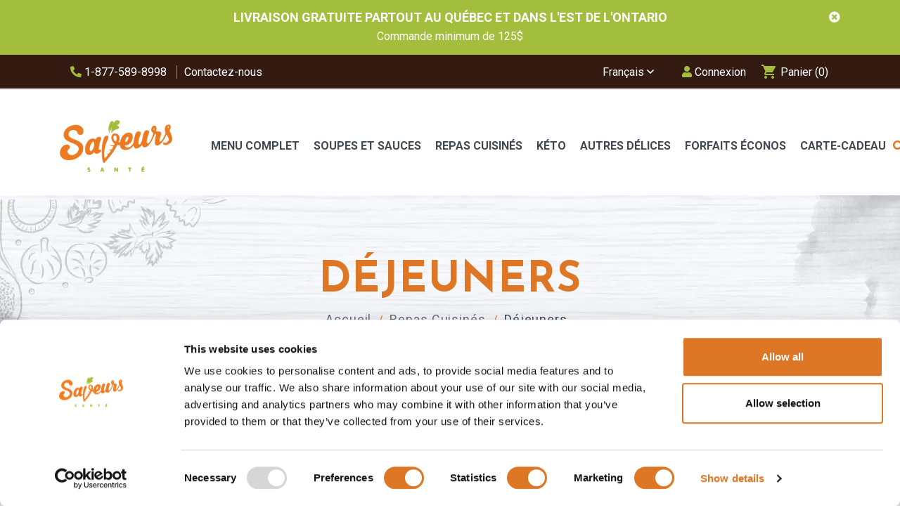

--- FILE ---
content_type: text/html; charset=utf-8
request_url: https://saveurssante.com/qc/70-dejeuners
body_size: 12798
content:
<!DOCTYPE html>
<html lang="qc">

  <head>
    
       
<!-- Google Tag Manager -->
<script>(function(w,d,s,l,i){w[l]=w[l]||[];w[l].push({'gtm.start':
new Date().getTime(),event:'gtm.js'});var f=d.getElementsByTagName(s)[0],
j=d.createElement(s),dl=l!='dataLayer'?'&l='+l:'';j.async=true;j.src=
'https://www.googletagmanager.com/gtm.js?id='+i+dl;f.parentNode.insertBefore(j,f);
})(window,document,'script','dataLayer','GTM-W87VXJN');</script>
<!-- End Google Tag Manager -->

 

  <meta charset="utf-8">


  <meta http-equiv="x-ua-compatible" content="ie=edge">



  <title>Déjeuners | Aliments Saveurs Santé</title>
  <meta name="description" content="Pour partir la journée du bon pied quoi de mieux que nos délicieux déjeuners prêts en quelques minutes !">
  <meta name="keywords" content="">
        <link rel="canonical" href="https://saveurssante.com/qc/70-dejeuners">
    
                  <link rel="alternate" href="https://saveurssante.com/en/70-breakfasts" >
                  <link rel="alternate" href="https://saveurssante.com/qc/70-dejeuners" >
        



  <meta name="viewport" content="width=device-width, initial-scale=1">



  <link rel="icon" type="image/vnd.microsoft.icon" href="https://saveurssante.com/img/favicon.ico?1633106940">
  <link rel="shortcut icon" type="image/x-icon" href="https://saveurssante.com/img/favicon.ico?1633106940">
  <meta name="google-site-verification" content="t3t7VkyVHIFfG95JjeeT4Z8VgV6Zpmc8__1q8hWN8pk" />
  <meta name="google-site-verification" content="B5eseDTIumPH1omLmib1H-2qmnp91eEdXG2_NAAY6Sc" />



    <link rel="stylesheet" href="https://saveurssante.com/themes/saveurssante/assets/css/theme.css" type="text/css" media="all">
  <link rel="stylesheet" href="https://saveurssante.com/modules/ps_searchbar/ps_searchbar.css" type="text/css" media="all">
  <link rel="stylesheet" href="https://saveurssante.com/modules/monerisapi/views/css/front.css" type="text/css" media="all">
  <link rel="stylesheet" href="https://saveurssante.com/modules/loyaltyrewardpoints/views/css/front/front.css" type="text/css" media="all">
  <link rel="stylesheet" href="https://saveurssante.com/js/jquery/ui/themes/base/minified/jquery-ui.min.css" type="text/css" media="all">
  <link rel="stylesheet" href="https://saveurssante.com/js/jquery/ui/themes/base/minified/jquery.ui.theme.min.css" type="text/css" media="all">
  <link rel="stylesheet" href="https://saveurssante.com/modules/ps_imageslider/css/homeslider.css" type="text/css" media="all">
  <link rel="stylesheet" href="https://saveurssante.com/modules/giftcard/views/css/giftcard.css" type="text/css" media="all">
  <link rel="stylesheet" href="https://saveurssante.com/themes/saveurssante/assets/css/custom.css" type="text/css" media="all">


<link rel="preconnect" href="https://fonts.googleapis.com">
<link rel="preconnect" href="https://fonts.gstatic.com" crossorigin>
<link rel="stylesheet" href="https://fonts.googleapis.com/css2?family=Josefin+Sans:wght@700&display=swap&family=Roboto:wght@400;700&display=swap&family=Satisfy&display=swap" rel="stylesheet">



  
<!-- <script defer src="https://kit.fontawesome.com/87ad0100b2.js" crossorigin="anonymous"></script>-->
<link rel="stylesheet" href="https://saveurssante.com/themes/saveurssante/assets/fontawesome/css/all.css">


  <script type="text/javascript">
        var monerisReCaptcha = "2";
        var monerisReCaptchaSiteKey = "6LcGqGIpAAAAABW6_8ZpPwvPSqGCG1N1io0sTaDJ";
        var prestashop = {"cart":{"products":[],"totals":{"total":{"type":"total","label":"Total","amount":0,"value":"0,00\u00a0$"},"total_including_tax":{"type":"total","label":"Total (avec taxes)","amount":0,"value":"0,00\u00a0$"},"total_excluding_tax":{"type":"total","label":"Total (avant taxe)","amount":0,"value":"0,00\u00a0$"}},"subtotals":{"products":{"type":"products","label":"Sous-total","amount":0,"value":"0,00\u00a0$"},"discounts":null,"shipping":{"type":"shipping","label":"Exp\u00e9dition","amount":0,"value":""},"tax":{"type":"tax","label":"Taxes","amount":0,"value":"0,00\u00a0$"}},"products_count":0,"summary_string":"0 articles","vouchers":{"allowed":1,"added":[]},"discounts":[],"minimalPurchase":125,"minimalPurchaseRequired":"Un montant total minimum de 125,00\u00a0$ (HT) est requis pour valider votre commande. Le montant actuel de votre commande est de 0,00\u00a0$ (HT)."},"currency":{"id":1,"name":"Canadian Dollar","iso_code":"CAD","iso_code_num":"124","sign":"$"},"customer":{"lastname":null,"firstname":null,"email":null,"birthday":null,"newsletter":null,"newsletter_date_add":null,"optin":null,"website":null,"company":null,"siret":null,"ape":null,"is_logged":false,"gender":{"type":null,"name":null},"addresses":[]},"language":{"name":"Fran\u00e7ais (French)","iso_code":"qc","locale":"fr-CA","language_code":"qc","is_rtl":"0","date_format_lite":"d\/m\/Y","date_format_full":"d\/m\/Y H:i:s","id":3},"page":{"title":"","canonical":"https:\/\/saveurssante.com\/qc\/70-dejeuners","meta":{"title":"D\u00e9jeuners","description":"Pour partir la journ\u00e9e du bon pied quoi de mieux que nos d\u00e9licieux d\u00e9jeuners pr\u00eats en quelques minutes !","keywords":"","robots":"index"},"page_name":"category","body_classes":{"lang-qc":true,"lang-rtl":false,"country-CA":true,"currency-CAD":true,"layout-left-column":true,"page-category":true,"tax-display-disabled":true,"category-id-70":true,"category-D\u00e9jeuners":true,"category-id-parent-84":true,"category-depth-level-3":true},"admin_notifications":[]},"shop":{"name":"Saveurs Sant\u00e9","logo":"https:\/\/saveurssante.com\/img\/saveur-logo-1601023388.jpg","stores_icon":"https:\/\/saveurssante.com\/img\/logo_stores.png","favicon":"https:\/\/saveurssante.com\/img\/favicon.ico"},"urls":{"base_url":"https:\/\/saveurssante.com\/","current_url":"https:\/\/saveurssante.com\/qc\/70-dejeuners","shop_domain_url":"https:\/\/saveurssante.com","img_ps_url":"https:\/\/saveurssante.com\/img\/","img_cat_url":"https:\/\/saveurssante.com\/img\/c\/","img_lang_url":"https:\/\/saveurssante.com\/img\/l\/","img_prod_url":"https:\/\/saveurssante.com\/img\/p\/","img_manu_url":"https:\/\/saveurssante.com\/img\/m\/","img_sup_url":"https:\/\/saveurssante.com\/img\/su\/","img_ship_url":"https:\/\/saveurssante.com\/img\/s\/","img_store_url":"https:\/\/saveurssante.com\/img\/st\/","img_col_url":"https:\/\/saveurssante.com\/img\/co\/","img_url":"https:\/\/saveurssante.com\/themes\/saveurssante\/assets\/img\/","css_url":"https:\/\/saveurssante.com\/themes\/saveurssante\/assets\/css\/","js_url":"https:\/\/saveurssante.com\/themes\/saveurssante\/assets\/js\/","pic_url":"https:\/\/saveurssante.com\/upload\/","pages":{"address":"https:\/\/saveurssante.com\/qc\/adresse","addresses":"https:\/\/saveurssante.com\/qc\/adresses","authentication":"https:\/\/saveurssante.com\/qc\/connexion","cart":"https:\/\/saveurssante.com\/qc\/panier","category":"https:\/\/saveurssante.com\/qc\/index.php?controller=category","cms":"https:\/\/saveurssante.com\/qc\/index.php?controller=cms","contact":"https:\/\/saveurssante.com\/qc\/nous-contacter","discount":"https:\/\/saveurssante.com\/qc\/reduction","guest_tracking":"https:\/\/saveurssante.com\/qc\/suivi-commande-invite","history":"https:\/\/saveurssante.com\/qc\/historique-commandes","identity":"https:\/\/saveurssante.com\/qc\/identite","index":"https:\/\/saveurssante.com\/qc\/","my_account":"https:\/\/saveurssante.com\/qc\/mon-compte","order_confirmation":"https:\/\/saveurssante.com\/qc\/confirmation-commande","order_detail":"https:\/\/saveurssante.com\/qc\/index.php?controller=order-detail","order_follow":"https:\/\/saveurssante.com\/qc\/suivi-commande","order":"https:\/\/saveurssante.com\/qc\/commande","order_return":"https:\/\/saveurssante.com\/qc\/index.php?controller=order-return","order_slip":"https:\/\/saveurssante.com\/qc\/avoirs","pagenotfound":"https:\/\/saveurssante.com\/qc\/page-introuvable","password":"https:\/\/saveurssante.com\/qc\/recuperation-mot-de-passe","pdf_invoice":"https:\/\/saveurssante.com\/qc\/index.php?controller=pdf-invoice","pdf_order_return":"https:\/\/saveurssante.com\/qc\/index.php?controller=pdf-order-return","pdf_order_slip":"https:\/\/saveurssante.com\/qc\/index.php?controller=pdf-order-slip","prices_drop":"https:\/\/saveurssante.com\/qc\/promotions","product":"https:\/\/saveurssante.com\/qc\/index.php?controller=product","search":"https:\/\/saveurssante.com\/qc\/recherche","sitemap":"https:\/\/saveurssante.com\/qc\/Plan du site","stores":"https:\/\/saveurssante.com\/qc\/magasins","supplier":"https:\/\/saveurssante.com\/qc\/fournisseur","register":"https:\/\/saveurssante.com\/qc\/connexion?create_account=1","order_login":"https:\/\/saveurssante.com\/qc\/commande?login=1"},"alternative_langs":{"en-us":"https:\/\/saveurssante.com\/en\/70-breakfasts","qc":"https:\/\/saveurssante.com\/qc\/70-dejeuners"},"theme_assets":"\/themes\/saveurssante\/assets\/","actions":{"logout":"https:\/\/saveurssante.com\/qc\/?mylogout="},"no_picture_image":{"bySize":{"small_default":{"url":"https:\/\/saveurssante.com\/img\/p\/qc-default-small_default.jpg","width":98,"height":98},"cart_default":{"url":"https:\/\/saveurssante.com\/img\/p\/qc-default-cart_default.jpg","width":125,"height":125},"home_default":{"url":"https:\/\/saveurssante.com\/img\/p\/qc-default-home_default.jpg","width":450,"height":450},"medium_default":{"url":"https:\/\/saveurssante.com\/img\/p\/qc-default-medium_default.jpg","width":800,"height":800},"large_default":{"url":"https:\/\/saveurssante.com\/img\/p\/qc-default-large_default.jpg","width":1000,"height":1000}},"small":{"url":"https:\/\/saveurssante.com\/img\/p\/qc-default-small_default.jpg","width":98,"height":98},"medium":{"url":"https:\/\/saveurssante.com\/img\/p\/qc-default-home_default.jpg","width":450,"height":450},"large":{"url":"https:\/\/saveurssante.com\/img\/p\/qc-default-large_default.jpg","width":1000,"height":1000},"legend":""}},"configuration":{"display_taxes_label":false,"display_prices_tax_incl":false,"is_catalog":false,"show_prices":true,"opt_in":{"partner":true},"quantity_discount":{"type":"discount","label":"Remise sur prix unitaire"},"voucher_enabled":1,"return_enabled":0},"field_required":[],"breadcrumb":{"links":[{"title":"Accueil","url":"https:\/\/saveurssante.com\/qc\/"},{"title":"Repas Cuisin\u00e9s","url":"https:\/\/saveurssante.com\/qc\/84-repas-cuisines"},{"title":"D\u00e9jeuners","url":"https:\/\/saveurssante.com\/qc\/70-dejeuners"}],"count":3},"link":{"protocol_link":"https:\/\/","protocol_content":"https:\/\/"},"time":1769010762,"static_token":"be568d3e752329c8c749df51730760ac","token":"2abf38c35989ccd7a0247a5e3f2e20b1","debug":false};
        var psemailsubscription_subscription = "https:\/\/saveurssante.com\/qc\/ps-emailsubscription-subscription";
      </script>

<script type="text/javascript">
    (function(c,l,a,r,i,t,y){
        c[a]=c[a]||function(){(c[a].q=c[a].q||[]).push(arguments)};
        t=l.createElement(r);t.async=1;t.src="https://www.clarity.ms/tag/"+i;
        y=l.getElementsByTagName(r)[0];y.parentNode.insertBefore(t,y);
    })(window, document, "clarity", "script", "ccvof9du3n");
</script>



   <script async src="https://www.googletagmanager.com/gtag/js?id=G-ZZ636DW0TC"></script>
<script>
  window.dataLayer = window.dataLayer || [];
  function gtag(){dataLayer.push(arguments);}
  gtag('js', new Date());
  gtag(
    'config',
    'G-ZZ636DW0TC',
    {
      'debug_mode':false
                      }
  );
</script>


<!-- Microdatos LocalBusiness -->
	
<script type="application/ld+json" id="adpmicrodatos-localbusiness-ps17v5.5.2">
{
    "name":"Saveurs Sant\u00e9",
    "url": "https:\/\/saveurssante.com\/",
    "email" : "service.clientele@saveurssante.com",
    "address": {
        "@type": "PostalAddress",
        "addressLocality": "L'Assomption",
        "postalCode": "J5W 2A4",
        "streetAddress": "Aliments Saveurs Sant\u00e9 INC, 910 Rang du Bas L'Assomption Sud",
        "addressRegion": "Quebec",
        "addressCountry": "CA"
    },
    "image": {
            "@type": "ImageObject",
            "url":  "https://saveurssante.com/img/saveur-logo-1601023388.jpg"
    },
        "priceRange": "0 - 500",
    "telephone": "1-877-589-8998",
    
        
     "sameAs" : [
        "https://www.facebook.com/saveurs.sante/",
        "https://twitter.com/saveurssante",
        "https://www.pinterest.com.mx/saveurssant/_saved/",
        "https://ca.linkedin.com/in/c%C3%A9line-salicco-4807b860",
        "https://www.instagram.com/saveurs_sante/",
        "https://www.yelp.ca/biz/aliments-saveurs-sante-l-assomption"
        ],
        "areaServed": [{
    "@type": "City",
    "name": "Quebec" },
    {
    "@type": "Country",
    "name": "Canada"}
    ],
    "@type": "LocalBusiness",
    "@context": "http://schema.org"
}
</script>

<!-- Microdatos Webpage -->
	
<script type="application/ld+json" id="adpmicrodatos-webpage-ps17v5.5.2">
{
    "@context": "http://schema.org",
    "@type" : "WebPage",
    "isPartOf": [{
        "@type":"WebSite",
        "url":  "https://saveurssante.com/qc/",
        "name": "Saveurs Sant\u00e9"
    }],
    "name": "D\u00e9jeuners",
    "url": "https://saveurssante.com/qc/70-dejeuners"
}
</script>


<!-- Microdatos Store -->
	
<script type="application/ld+json" id="adpmicrodatos-store-ps17v5.5.2">
{
    "@context": "http://schema.org",
    "@type": "Store",
    "name":"Saveurs Sant\u00e9",
    "url": "https://saveurssante.com/qc/",
    "address": {
            "@type": "PostalAddress",
            "addressLocality": "L'Assomption",
            "postalCode": "J5W 2A4",
            "streetAddress": "Aliments Saveurs Sant\u00e9 INC, 910 Rang du Bas L'Assomption Sud",
            "addressRegion": "Quebec",
            "addressCountry": "CA"
        },
        "image": {
            "@type": "ImageObject",
            "url":  "https://saveurssante.com/img/st/6.jpg"
    },
            "geo": {
        "@type": "GeoCoordinates",
        "latitude": "45.80497383",
        "longitude": "-73.43305590"
    },
        "priceRange": "0 - 500",
        "openingHoursSpecification": [
        
                                                            { "@type": "OpeningHoursSpecification","dayOfWeek": "http://schema.org/Monday","opens": "8:00–16:30","closes": "" }                                                                ,{ "@type": "OpeningHoursSpecification","dayOfWeek": "http://schema.org/Tuesday","opens": "8:00–16:30","closes": "" }                                                                ,{ "@type": "OpeningHoursSpecification","dayOfWeek": "http://schema.org/Wednesday","opens": "8:00–16:30","closes": "" }                                                                ,{ "@type": "OpeningHoursSpecification","dayOfWeek": "http://schema.org/Thursday","opens": "8:00–16:30","closes": "" }                                                                ,{ "@type": "OpeningHoursSpecification","dayOfWeek": "http://schema.org/Friday","opens": "8:00–12:00","closes": "" }                                                                                            
    ],
        "telephone": "1-877-589-8998"
}
</script>


<!-- Microdatos Breadcrumb -->
	<script type="application/ld+json" id="adpmicrodatos-breadcrumblist-ps17v5.5.2">
    {
        "itemListElement": [
            {
                "item": "https:\/\/saveurssante.com\/qc\/1-racine",
                "name": "Racine",
                "position": 1,
                "@type": "ListItem"
            }, 
            {
                "item": "https:\/\/saveurssante.com\/qc\/",
                "name": "MENU COMPLET",
                "position": 2,
                "@type": "ListItem"
            }, 
            {
                "item": "https:\/\/saveurssante.com\/qc\/84-repas-cuisines",
                "name": "Repas Cuisin\u00e9s",
                "position": 3,
                "@type": "ListItem"
            }, 
            {
                "item": "https:\/\/saveurssante.com\/qc\/70-dejeuners",
                "name": "D\u00e9jeuners",
                "position": 4,
                "@type": "ListItem"
            } 
        ],
        "@context": "https://schema.org/",
        "@type": "BreadcrumbList"
    }
</script>
<!-- Microdatos ItemList -->
	<script type="application/ld+json" id="adpmicrodatos-itemlist-ps17v5.5.2">
{
    "@context": "http://schema.org",
    "@type": "ItemList",
    "itemListElement": [
        {
    "mainEntityOfPage": "https:\/\/saveurssante.com\/qc\/217-feve-au-lard-d-antan-saveurs-sante.html",
    "url": "https:\/\/saveurssante.com\/qc\/217-feve-au-lard-d-antan-saveurs-sante.html",
    "name": "F\u00e8ves au lard d'antan Saveurs Sant\u00e9",
    "image": ["https:\/\/saveurssante.com\/1639-large_default\/feve-au-lard-d-antan-saveurs-sante.jpg"],
            "position": 1,
            "@type": "ListItem"
        }, 
        {
    "mainEntityOfPage": "https:\/\/saveurssante.com\/qc\/314-omelette-legume-saveurs-sante.html",
    "url": "https:\/\/saveurssante.com\/qc\/314-omelette-legume-saveurs-sante.html",
    "name": "Omelette aux l\u00e9gumes Saveurs Sant\u00e9",
    "image": ["https:\/\/saveurssante.com\/1473-large_default\/omelette-legume-saveurs-sante.jpg"],
            "position": 2,
            "@type": "ListItem"
        }, 
        {
    "mainEntityOfPage": "https:\/\/saveurssante.com\/qc\/315-omelette-jambon-saveurs-sante.html",
    "url": "https:\/\/saveurssante.com\/qc\/315-omelette-jambon-saveurs-sante.html",
    "name": "Omelette au jambon Saveurs Sant\u00e9",
    "image": ["https:\/\/saveurssante.com\/1472-large_default\/omelette-jambon-saveurs-sante.jpg"],
            "position": 3,
            "@type": "ListItem"
        }, 
        {
    "mainEntityOfPage": "https:\/\/saveurssante.com\/qc\/349-omelette-au-fromage-saveurs-sante.html",
    "url": "https:\/\/saveurssante.com\/qc\/349-omelette-au-fromage-saveurs-sante.html",
    "name": "Omelette au fromage Saveurs Sant\u00e9",
    "image": ["https:\/\/saveurssante.com\/1481-large_default\/omelette-au-fromage-saveurs-sante.jpg"],
            "position": 4,
            "@type": "ListItem"
        } 
    ]
}
</script>


<!-- emarketing start -->


<!-- emarketing end --><script src="https://www.google.com/recaptcha/api.js?render=6LcGqGIpAAAAABW6_8ZpPwvPSqGCG1N1io0sTaDJ"></script><script src="https://unpkg.com/webp-hero@0.0.0-dev.21/dist-cjs/polyfills.js"></script>
<script src="https://unpkg.com/webp-hero@0.0.0-dev.21/dist-cjs/webp-hero.bundle.js"></script>
<script>
    var webpMachine = new webpHero.WebpMachine()
    webpMachine.polyfillDocument()
</script>



<meta  content="https://saveurssante.com/themes/saveurssante/assets/img/img3.png"/>
<!-- 
-->



<!-- MM_ DISPLAY REVIEWS TAG IN THE FOOTER (UNCOMMENT TO DISPLAY IT)
<script src="https://apis.google.com/js/platform.js?onload=renderBadge" async defer></script>
  // Customer Reviews Google merchant
<script>
  window.renderBadge = function() {
    var ratingBadgeContainer = document.createElement("div");
    document.body.appendChild(ratingBadgeContainer);
    window.gapi.load('ratingbadge', function() {
      window.gapi.ratingbadge.render(ratingBadgeContainer, {"merchant_id": 289569940});
    });
  }
</script>
-->





    
  </head>

  <body id="category" class="lang-qc country-ca currency-cad layout-left-column page-category tax-display-disabled category-id-70 category-dejeuners category-id-parent-84 category-depth-level-3">

    
        <div class="topB" style="background: #A3BE3C; text-align: center; color: #fff; padding: 15px 0 0;">
<div class="container"><a href="#" class="mm_x" attr-class="topB" aria-label="close banner"><i class="fas fa-times-circle"></i></a>
<h3>LIVRAISON GRATUITE PARTOUT AU QUÉBEC ET DANS L'EST DE L'ONTARIO</h3>
<p style="font-size: 16px; color: #fff; margin-bottom: 5px;">Commande minimum de 125$</p>
<p style="font-size: 16px; color: #fff;"></p>
</div>
</div>

    

    <main>
      
              

      <header id="header">
        
             
     <div class="header-banner">
       
     </div>
   
   
   
     <nav class="header-nav">
       <div class="container">
         <div class="">
                <div class="hidden-md-down">
                    <div class="col-md-5 col-xs-12">
                    <div id="_desktop_contact_link">

<div id="contact-link">
 <a href="tel:1-877-589-8998"><i class="fas fa-phone fa-flip-horizontal"></i> 1-877-589-8998</a>
	<a href="https://saveurssante.com/qc/nous-contacter">Contactez-nous</a>
    
</div>

</div>

                    </div>
                    <div class="col-md-7 right-nav">
                        <div id="_desktop_language_selector">
  <div class="language-selector-wrapper">
    <span id="language-selector-label" class="hidden-md-up">Langue :</span>
    <div class="language-selector dropdown js-dropdown">
      <button data-toggle="dropdown" class="hidden-sm-down btn-unstyle" aria-haspopup="true" aria-expanded="false" aria-label="Sélecteur de langue">
        <span class="expand-more">Français</span>
        <i class="far fa-angle-down"></i>
      </button>
      <ul class="dropdown-menu hidden-sm-down" aria-labelledby="language-selector-label">
                  <li >
            <a href="https://saveurssante.com/en/70-breakfasts" class="dropdown-item" data-iso-code="en">English</a>
          </li>
                  <li  class="current" >
            <a href="https://saveurssante.com/qc/70-dejeuners" class="dropdown-item" data-iso-code="qc">Français</a>
          </li>
              </ul>
      <select class="link hidden-md-up" aria-labelledby="language-selector-label">
                  <option value="https://saveurssante.com/en/70-breakfasts" data-iso-code="en">
            English
          </option>
                  <option value="https://saveurssante.com/qc/70-dejeuners" selected="selected" data-iso-code="qc">
            Français
          </option>
              </select>
    </div>
  </div>
</div>
<div id="_desktop_user_info">
  <div class="user-info">
          <a
        href="https://saveurssante.com/qc/mon-compte"
        title="Identifiez-vous"
      >
        <i class="fas fa-user"></i>
        <span class="hidden-md-down">Connexion</span>
      </a>
    <!-- </div> -->


</div>
 <div id="_desktop_cart">
  <div class="blockcart cart-preview inactive" data-refresh-url="//saveurssante.com/qc/module/ps_shoppingcart/ajax">
    <div class="header">
              <i class="material-icons shopping-cart">shopping_cart</i>
        <span class="hidden-sm-down">Panier</span>
        <span class="cart-products-count">(0)</span>
          </div>
  </div>
</div>

                    </div>
                     </div>
                </div>
                <div class="hidden-lg-up text-sm-center mobile">
                    <div class="float-xs-left" id="menu-icon">
                    <i class="material-icons d-inline">&#xE5D2;</i>
                    </div>
                    <div class="float-xs-right" id="_mobile_cart"></div>
                    <div class="float-xs-right" id="_mobile_user_info"></div>
                    <div class="float-xs-right" id="_mobile_search">
                    <i class="far fa-search hidden-md-up" data-toggle="modal" data-target="#modalsearch"></i>
                    </div>
                    <div class="top-logo" id="_mobile_logo"></div>
                    <div class="clearfix"></div>
                </div>
         </div>
       </div>
     </nav>
   
   
   
     <div class="header-top">
       <div class="container">
          <div class="row flex_mm">
           <div class="col-md-2 hidden-sm-down" id="_desktop_logo">
                                  <a href="https://saveurssante.com/">
                     <img class="logo img-responsive" src="https://saveurssante.com/img/saveur-logo-1601023388.jpg" alt="Saveurs Santé">
                   </a>
                          </div>
           <div class="col-md-10 col-sm-12 position-static mainmenucont">
             

<div class="menu js-top-menu position-static hidden-sm-down" id="_desktop_top_menu">
    
          <ul class="top-menu" id="top-menu" data-depth="0">
                    <li class="link" id="lnk-menu-complet">
                          <a
                class="dropdown-item"
                href="https://saveurssante.com/qc/2-magasiner-tout" data-depth="0"
                              >
                                
                MENU COMPLET
              </a>
                          </li>
                    <li class="category" id="category-83">
                          <a
                class="dropdown-item"
                href="https://saveurssante.com/qc/83-soupes-et-sauces" data-depth="0"
                              >
                                                                      <span class="float-xs-right hidden-lg-up">
                    <span data-target="#top_sub_menu_69242" data-toggle="collapse" class="navbar-toggler collapse-icons">
                      <i class="material-icons add">&#xE313;</i>
                      <i class="material-icons remove">&#xE316;</i>
                    </span>
                  </span>
                                
                Soupes et Sauces
              </a>
                            <div  class="popover sub-menu js-sub-menu collapse" id="top_sub_menu_69242">
                
          <ul class="top-menu"  data-depth="1">
                    <li class="category" id="category-47">
                          <a
                class="dropdown-item dropdown-submenu"
                href="https://saveurssante.com/qc/47-soupes" data-depth="1"
                              >
                                
                Soupes
              </a>
                          </li>
                    <li class="category" id="category-62">
                          <a
                class="dropdown-item dropdown-submenu"
                href="https://saveurssante.com/qc/62-cremes" data-depth="1"
                              >
                                
                Crèmes
              </a>
                          </li>
                    <li class="category" id="category-63">
                          <a
                class="dropdown-item dropdown-submenu"
                href="https://saveurssante.com/qc/63-soupes-repas" data-depth="1"
                              >
                                
                Soupes-Repas
              </a>
                          </li>
                    <li class="category" id="category-68">
                          <a
                class="dropdown-item dropdown-submenu"
                href="https://saveurssante.com/qc/68-sauces" data-depth="1"
                              >
                                
                Sauces
              </a>
                          </li>
              </ul>
    
              </div>
                          </li>
                    <li class="category" id="category-84">
                          <a
                class="dropdown-item"
                href="https://saveurssante.com/qc/84-repas-cuisines" data-depth="0"
                              >
                                                                      <span class="float-xs-right hidden-lg-up">
                    <span data-target="#top_sub_menu_52158" data-toggle="collapse" class="navbar-toggler collapse-icons">
                      <i class="material-icons add">&#xE313;</i>
                      <i class="material-icons remove">&#xE316;</i>
                    </span>
                  </span>
                                
                Repas Cuisinés
              </a>
                            <div  class="popover sub-menu js-sub-menu collapse" id="top_sub_menu_52158">
                
          <ul class="top-menu"  data-depth="1">
                    <li class="category" id="category-3">
                          <a
                class="dropdown-item dropdown-submenu"
                href="https://saveurssante.com/qc/3-portions-individuelles" data-depth="1"
                              >
                                
                Portions Individuelles
              </a>
                          </li>
                    <li class="category" id="category-48">
                          <a
                class="dropdown-item dropdown-submenu"
                href="https://saveurssante.com/qc/48-vegetarien" data-depth="1"
                              >
                                
                Végétarien
              </a>
                          </li>
                    <li class="category" id="category-64">
                          <a
                class="dropdown-item dropdown-submenu"
                href="https://saveurssante.com/qc/64-plans-minceur-plats-moins-de-500-cal" data-depth="1"
                              >
                                
                Plans minceur &amp; plats moins de 500 cal.
              </a>
                          </li>
                    <li class="category" id="category-65">
                          <a
                class="dropdown-item dropdown-submenu"
                href="https://saveurssante.com/qc/65-portions-familiales" data-depth="1"
                              >
                                
                Portions Familiales
              </a>
                          </li>
                    <li class="category" id="category-69">
                          <a
                class="dropdown-item dropdown-submenu"
                href="https://saveurssante.com/qc/69-pates" data-depth="1"
                              >
                                
                Pâtés
              </a>
                          </li>
                    <li class="category current " id="category-70">
                          <a
                class="dropdown-item dropdown-submenu"
                href="https://saveurssante.com/qc/70-dejeuners" data-depth="1"
                              >
                                
                Déjeuners
              </a>
                          </li>
                    <li class="category" id="category-78">
                          <a
                class="dropdown-item dropdown-submenu"
                href="https://saveurssante.com/qc/78-nouveautes" data-depth="1"
                              >
                                
                Nouveautés 
              </a>
                          </li>
                    <li class="category" id="category-88">
                          <a
                class="dropdown-item dropdown-submenu"
                href="https://saveurssante.com/qc/88-repas-pour-diabétiques" data-depth="1"
                              >
                                
                Repas pour diabétiques
              </a>
                          </li>
              </ul>
    
              </div>
                          </li>
                    <li class="link" id="lnk-kéto">
                          <a
                class="dropdown-item"
                href="https://saveurssante.com/qc/79-saveurs-k%C3%A9to" data-depth="0"
                              >
                                
                Kéto
              </a>
                          </li>
                    <li class="category" id="category-85">
                          <a
                class="dropdown-item"
                href="https://saveurssante.com/qc/85-autres-delices" data-depth="0"
                              >
                                                                      <span class="float-xs-right hidden-lg-up">
                    <span data-target="#top_sub_menu_16358" data-toggle="collapse" class="navbar-toggler collapse-icons">
                      <i class="material-icons add">&#xE313;</i>
                      <i class="material-icons remove">&#xE316;</i>
                    </span>
                  </span>
                                
                Autres Délices 
              </a>
                            <div  class="popover sub-menu js-sub-menu collapse" id="top_sub_menu_16358">
                
          <ul class="top-menu"  data-depth="1">
                    <li class="category" id="category-45">
                          <a
                class="dropdown-item dropdown-submenu"
                href="https://saveurssante.com/qc/45-desserts" data-depth="1"
                              >
                                
                Desserts
              </a>
                          </li>
                    <li class="category" id="category-76">
                          <a
                class="dropdown-item dropdown-submenu"
                href="https://saveurssante.com/qc/76-legumes-d-accompagnements" data-depth="1"
                              >
                                
                Légumes d&#039;accompagnements
              </a>
                          </li>
                    <li class="category" id="category-80">
                          <a
                class="dropdown-item dropdown-submenu"
                href="https://saveurssante.com/qc/80-boulettes-irresistibles" data-depth="1"
                              >
                                
                Boulettes Irrésistibles 
              </a>
                          </li>
              </ul>
    
              </div>
                          </li>
                    <li class="category" id="category-86">
                          <a
                class="dropdown-item"
                href="https://saveurssante.com/qc/86-forfaits-econos" data-depth="0"
                              >
                                                                      <span class="float-xs-right hidden-lg-up">
                    <span data-target="#top_sub_menu_58012" data-toggle="collapse" class="navbar-toggler collapse-icons">
                      <i class="material-icons add">&#xE313;</i>
                      <i class="material-icons remove">&#xE316;</i>
                    </span>
                  </span>
                                
                Forfaits Éconos
              </a>
                            <div  class="popover sub-menu js-sub-menu collapse" id="top_sub_menu_58012">
                
          <ul class="top-menu"  data-depth="1">
                    <li class="category" id="category-53">
                          <a
                class="dropdown-item dropdown-submenu"
                href="https://saveurssante.com/qc/53-forfaits-familiaux" data-depth="1"
                              >
                                
                Forfaits familiaux
              </a>
                          </li>
                    <li class="category" id="category-51">
                          <a
                class="dropdown-item dropdown-submenu"
                href="https://saveurssante.com/qc/51-boites-a-lunch" data-depth="1"
                              >
                                
                Boîtes à lunch
              </a>
                          </li>
              </ul>
    
              </div>
                          </li>
                    <li class="link" id="lnk-carte-cadeau">
                          <a
                class="dropdown-item"
                href="https://saveurssante.com/qc/module/giftcard/choicegiftcard" data-depth="0"
                              >
                                
                Carte-Cadeau
              </a>
                          </li>
              </ul>
    
    <div class="clearfix"></div>
</div>
	<!-- Block search module TOP -->
	<i class="fas fa-search hidden-md-down" data-toggle="modal" data-target="#modalsearch"></i>
	<div class="modal fade" id="modalsearch">
		<div class="modal-dialog">
		
			<div class="modal-content">
			<div class="modal-header">
			<h5 class="modal-title" id="exampleModalLabel">Rechercher</h5>
        <button type="button" class="close" data-dismiss="modal" aria-label="Close">
          <span aria-hidden="true">&times;</span>
        </button></div>
				<div class="modal-body"><div id="search_widget" class="search-widget" data-search-controller-url="//saveurssante.com/qc/recherche">
				<form method="get" action="//saveurssante.com/qc/recherche">
				<input type="hidden" name="controller" value="search">
				<input type="text" name="s" value=""
				placeholder="Rechercher"
				aria-label="Rechercher">
				<button type="submit">
				<i class="material-icons search">&#xE8B6;</i>
				<span class="hidden-xl-down">Rechercher</span>
				</button>
				</form>
				</div></div>
			</div>
		</div>
	</div>
	<!-- /Block search module TOP -->
             <div class="clearfix"></div>
           </div>
         </div>
         <div id="mobile_top_menu_wrapper" class="row hidden-lg-up" style="display:none;">
           <div class="js-top-menu mobile" id="_mobile_top_menu"></div>
           <div class="js-top-menu-bottom">
             <div id="_mobile_currency_selector"></div>
             <div id="_mobile_language_selector"></div>
             <div id="_mobile_contact_link"></div>
           </div>
         </div>
       </div>
     </div>
     
   
           
      </header>

      
        
<aside id="notifications">
  <div class="container">
    
    
    
      </div>
</aside>
      

      <section id="wrapper">
      
      
        
        
          
        
        <div class="breadcont hidden-sm-down" ><div class="">
        <h1>Déjeuners</h1>
        <nav data-depth="3" class="breadcrumb hidden-sm-down">
  <ol  >
    
              
          <li   >
            <a  href="https://saveurssante.com/qc/">
              <span >Accueil</span>
            </a>
            <meta  content="1">
          </li>
        
              
          <li   >
            <a  href="https://saveurssante.com/qc/84-repas-cuisines">
              <span >Repas Cuisinés</span>
            </a>
            <meta  content="2">
          </li>
        
              
          <li   >
            <a  href="https://saveurssante.com/qc/70-dejeuners">
              <span >Déjeuners</span>
            </a>
            <meta  content="3">
          </li>
        
          
  </ol>
</nav>
        </div></div>
        <div class="container">
          

          
            <div id="left-column" class="col-xs-12 col-sm-4 col-md-3">
                              

<div class="block-categories hidden-sm-down">
  <ul class="category-top-menu">
    <li><a class="text-uppercase h2 subline left-title" href="https://saveurssante.com/qc/84-repas-cuisines">Repas Cuisinés</a></li>
    <li>
  <ul class="category-sub-menu"><li data-depth="0" class=""><a href="https://saveurssante.com/qc/3-portions-individuelles">Portions Individuelles</a></li><li data-depth="0" class=""><a href="https://saveurssante.com/qc/48-vegetarien">Végétarien</a></li><li data-depth="0" class=""><a href="https://saveurssante.com/qc/64-plans-minceur-plats-moins-de-500-cal">Plans minceur &amp; plats moins de 500 cal.</a></li><li data-depth="0" class=""><a href="https://saveurssante.com/qc/65-portions-familiales">Portions Familiales</a></li><li data-depth="0" class=""><a href="https://saveurssante.com/qc/69-pates">Pâtés</a></li><li data-depth="0" class=""><a href="https://saveurssante.com/qc/70-dejeuners">Déjeuners</a></li><li data-depth="0" class=""><a href="https://saveurssante.com/qc/78-nouveautes">Nouveautés !</a></li><li data-depth="0" class=""><a href="https://saveurssante.com/qc/88-repas-pour-diabétiques">Repas pour diabétiques</a></li></ul></li>
  </ul>
</div>

                          </div>
          

          
  <div id="content-wrapper" class="left-column col-xs-12 col-sm-8 col-md-9">
    
    
  <section id="main">

    
    <div id="js-product-list-header">
            <div class="block-category">
            <h1  class="subline">Déjeuners</h1>
            <div class="block-category-inner">
                                    <div id="category-description" class="text-muted"><p>Pour partir la journée du bon pied quoi de mieux que nos délicieux déjeuners prêts en quelques minutes !</p></div>
                               
            </div>
        </div>
    </div>


    <section id="products">
      
        <div>
          
            <div id="js-product-list-top" class="row products-selection">
  <div class="col-md-6 hidden-sm-down total-products">
          <p>Il y a 4 produits.</p>
      </div>
  <div class="col-md-6">
    <div class="row sort-by-row">

      
        <span class="col-sm-3 col-md-4 hidden-sm-down sort-by">Trier par :</span>
<div class="col-sm-12 col-xs-12 col-md-8 products-sort-order dropdown">
  <button
    class="btn-unstyle select-title"
    data-toggle="dropdown"
    aria-haspopup="true"
    aria-expanded="false">
    Pertinence    <i class="material-icons float-xs-right">&#xE5C5;</i>
  </button>
  <div class="dropdown-menu">
          <a
        href="https://saveurssante.com/qc/70-dejeuners?order=product.position.asc"
        class="select-list current js-search-link"
      >
        Pertinence
      </a>
          <a
        href="https://saveurssante.com/qc/70-dejeuners?order=product.name.asc"
        class="select-list js-search-link"
      >
        Nom, A à Z
      </a>
          <a
        href="https://saveurssante.com/qc/70-dejeuners?order=product.name.desc"
        class="select-list js-search-link"
      >
        Nom, Z à A
      </a>
          <a
        href="https://saveurssante.com/qc/70-dejeuners?order=product.price.asc"
        class="select-list js-search-link"
      >
        Prix, croissant
      </a>
          <a
        href="https://saveurssante.com/qc/70-dejeuners?order=product.price.desc"
        class="select-list js-search-link"
      >
        Prix, décroissant
      </a>
      </div>
</div>
      

          </div>
  </div>
  <div class="col-sm-12 hidden-md-up text-sm-center showing">
    Affichage 1-4 de 4 article(s)
  </div>
</div>
          
        </div>

        
          <div id="" class="hidden-sm-down">
            
          </div>
        

        <div>
          
            <div id="js-product-list">
  <div class="products ">
          
        
  <article class="product-miniature js-product-miniature" data-id-product="217" data-id-product-attribute="0"  >
    <div class="thumbnail-container">
      
                  <a href="https://saveurssante.com/qc/dejeuners/217-feve-au-lard-d-antan-saveurs-sante.html" class="thumbnail product-thumbnail">
            <img class="lazy"
              src="https://saveurssante.com/1639-home_default/feve-au-lard-d-antan-saveurs-sante.jpg"
              alt="Fèves au lard d&#039;antan Saveurs Santé Aliments Saveurs Sante Déjeuners"
              data-full-size-image-url="https://saveurssante.com/1639-large_default/feve-au-lard-d-antan-saveurs-sante.jpg"
            />
          </a>
              

      <div class="product-description">
        
                      <h2 class="h3 product-title" ><a href="https://saveurssante.com/qc/dejeuners/217-feve-au-lard-d-antan-saveurs-sante.html">Fèves au lard d&#039;antan Saveurs Santé</a></h2>
                  

        
                      <div class="product-price-and-shipping">
              
              

              <span class="sr-only">Prix</span>
              <span  class="price">7,29 $</span>

              

              
            </div>
                  

       
      </div>

      <!-- @todo: use include file='catalog/_partials/product-flags.tpl'} -->
      
        <ul class="product-flags">
                  </ul>
      

      <div class="highlighted-informations no-variants hidden-sm-down">
        
           
          
        
        
        <div id="mm-BtnAdd">
          <form action="https://saveurssante.com/qc/panier" method="post" id="add-to-cart-or-refresh">	
              <input type="hidden" name="token" value="be568d3e752329c8c749df51730760ac">
              <input type="hidden" name="id_product" value="217" id="product_page_product_id">
              <button class="btn btn-primary add-to-cart out-of-stock" data-button-action="add-to-cart" type="submit">
                      <i class="material-icons shopping-cart">shopping_cart</i>
                      Ajouter au panier
              </button>
          </form>
        </div>
        
                  
      </div>
    </div>
  </article>

      
          
        
  <article class="product-miniature js-product-miniature" data-id-product="314" data-id-product-attribute="0"  >
    <div class="thumbnail-container">
      
                  <a href="https://saveurssante.com/qc/dejeuners/314-omelette-legume-saveurs-sante.html" class="thumbnail product-thumbnail">
            <img class="lazy"
              src="https://saveurssante.com/1473-home_default/omelette-legume-saveurs-sante.jpg"
              alt="Omelette aux légumes Saveurs Santé Aliments Saveurs Sante Déjeuners"
              data-full-size-image-url="https://saveurssante.com/1473-large_default/omelette-legume-saveurs-sante.jpg"
            />
          </a>
              

      <div class="product-description">
        
                      <h2 class="h3 product-title" ><a href="https://saveurssante.com/qc/dejeuners/314-omelette-legume-saveurs-sante.html">Omelette aux légumes Saveurs Santé</a></h2>
                  

        
                      <div class="product-price-and-shipping">
              
              

              <span class="sr-only">Prix</span>
              <span  class="price">7,99 $</span>

              

              
            </div>
                  

       
      </div>

      <!-- @todo: use include file='catalog/_partials/product-flags.tpl'} -->
      
        <ul class="product-flags">
                  </ul>
      

      <div class="highlighted-informations no-variants hidden-sm-down">
        
           
          
        
        
        <div id="mm-BtnAdd">
          <form action="https://saveurssante.com/qc/panier" method="post" id="add-to-cart-or-refresh">	
              <input type="hidden" name="token" value="be568d3e752329c8c749df51730760ac">
              <input type="hidden" name="id_product" value="314" id="product_page_product_id">
              <button class="btn btn-primary add-to-cart out-of-stock" data-button-action="add-to-cart" type="submit">
                      <i class="material-icons shopping-cart">shopping_cart</i>
                      Ajouter au panier
              </button>
          </form>
        </div>
        
                  
      </div>
    </div>
  </article>

      
          
        
  <article class="product-miniature js-product-miniature" data-id-product="315" data-id-product-attribute="0"  >
    <div class="thumbnail-container">
      
                  <a href="https://saveurssante.com/qc/dejeuners/315-omelette-jambon-saveurs-sante.html" class="thumbnail product-thumbnail">
            <img class="lazy"
              src="https://saveurssante.com/1472-home_default/omelette-jambon-saveurs-sante.jpg"
              alt="Omelette au jambon Saveurs Santé Aliments Saveurs Sante Déjeuners"
              data-full-size-image-url="https://saveurssante.com/1472-large_default/omelette-jambon-saveurs-sante.jpg"
            />
          </a>
              

      <div class="product-description">
        
                      <h2 class="h3 product-title" ><a href="https://saveurssante.com/qc/dejeuners/315-omelette-jambon-saveurs-sante.html">Omelette au jambon Saveurs Santé</a></h2>
                  

        
                      <div class="product-price-and-shipping">
              
              

              <span class="sr-only">Prix</span>
              <span  class="price">8,29 $</span>

              

              
            </div>
                  

       
      </div>

      <!-- @todo: use include file='catalog/_partials/product-flags.tpl'} -->
      
        <ul class="product-flags">
                  </ul>
      

      <div class="highlighted-informations no-variants hidden-sm-down">
        
           
          
        
        
        <div id="mm-BtnAdd">
          <form action="https://saveurssante.com/qc/panier" method="post" id="add-to-cart-or-refresh">	
              <input type="hidden" name="token" value="be568d3e752329c8c749df51730760ac">
              <input type="hidden" name="id_product" value="315" id="product_page_product_id">
              <button class="btn btn-primary add-to-cart out-of-stock" data-button-action="add-to-cart" type="submit">
                      <i class="material-icons shopping-cart">shopping_cart</i>
                      Ajouter au panier
              </button>
          </form>
        </div>
        
                  
      </div>
    </div>
  </article>

      
          
        
  <article class="product-miniature js-product-miniature" data-id-product="349" data-id-product-attribute="0"  >
    <div class="thumbnail-container">
      
                  <a href="https://saveurssante.com/qc/dejeuners/349-omelette-au-fromage-saveurs-sante.html" class="thumbnail product-thumbnail">
            <img class="lazy"
              src="https://saveurssante.com/1481-home_default/omelette-au-fromage-saveurs-sante.jpg"
              alt="Omelette au fromage Saveurs Santé Aliments Saveurs Sante Déjeuners"
              data-full-size-image-url="https://saveurssante.com/1481-large_default/omelette-au-fromage-saveurs-sante.jpg"
            />
          </a>
              

      <div class="product-description">
        
                      <h2 class="h3 product-title" ><a href="https://saveurssante.com/qc/dejeuners/349-omelette-au-fromage-saveurs-sante.html">Omelette au fromage Saveurs Santé</a></h2>
                  

        
                      <div class="product-price-and-shipping">
                              

                <span class="sr-only">Prix de base</span>
                <span class="regular-price">7,99 $</span>
                                  <span class="discount-amount discount-product">-0,50 $</span>
                              
              

              <span class="sr-only">Prix</span>
              <span  class="price">7,49 $</span>

              

              
            </div>
                  

       
      </div>

      <!-- @todo: use include file='catalog/_partials/product-flags.tpl'} -->
      
        <ul class="product-flags">
                      <li class="product-flag discount">-0,50 $</li>
                  </ul>
      

      <div class="highlighted-informations no-variants hidden-sm-down">
        
           
          
        
        
        <div id="mm-BtnAdd">
          <form action="https://saveurssante.com/qc/panier" method="post" id="add-to-cart-or-refresh">	
              <input type="hidden" name="token" value="be568d3e752329c8c749df51730760ac">
              <input type="hidden" name="id_product" value="349" id="product_page_product_id">
              <button class="btn btn-primary add-to-cart out-of-stock" data-button-action="add-to-cart" type="submit">
                      <i class="material-icons shopping-cart">shopping_cart</i>
                      Ajouter au panier
              </button>
          </form>
        </div>
        
                  
      </div>
    </div>
  </article>

      
      </div>

  
    <nav class="pagination">
  <div class="col-md-4">
    
      Affichage 1-4 de 4 article(s)
    
  </div>

  <div class="col-md-6 offset-md-2 pr-0">
    
         
  </div>

</nav>
  

  <div class="hidden-md-up text-xs-right up">
    <a href="#header" class="btn btn-secondary">
      Retour en haut
      <i class="material-icons">&#xE316;</i>
    </a>
  </div>
</div>
          
        </div>

        <div id="js-product-list-bottom">
          
            <div id="js-product-list-bottom"></div>
          
        </div>

      
      
    </section>

  </section>
  

    
  </div>


          
        </div>
        
      </section>

                    

                                
      <footer id="footer">
        
          




<div id="newslettercont"><div class="container">
<div >


  <div class="block-social col-lg-4 col-md-12 col-sm-12">
    <ul>
          </ul>
  </div>



</div>
</div></div>
<div class="footer-container">
  <div class="container">
    <div class="row">
      
        <div class="col-lg-6 col-md-8 links">
  <div class="row">
      <div class="col-md-6 wrapper">
      <p class="h3 hidden-sm-down">NOS PRODUITS</p>
            <div class="title clearfix hidden-md-up" data-target="#footer_sub_menu_26707" data-toggle="collapse">
        <span class="h3">NOS PRODUITS</span>
        <span class="float-xs-right">
          <span class="navbar-toggler collapse-icons">
            <i class="material-icons add">&#xE313;</i>
            <i class="material-icons remove">&#xE316;</i>
          </span>
        </span>
      </div>
      <ul id="footer_sub_menu_26707" class="collapse">
                  <li>
            <a
                id="link-custom-page-menu-complet-1"
                class="custom-page-link"
                href="https://saveurssante.com/qc/2-menu-complet"
                title=""
                            >
              Menu Complet
            </a>
          </li>
                  <li>
            <a
                id="link-custom-page-soupes-et-sauces-1"
                class="custom-page-link"
                href="https://saveurssante.com/qc/83-soupes-et-sauces"
                title=""
                            >
              Soupes et sauces
            </a>
          </li>
                  <li>
            <a
                id="link-custom-page-repas-cuisinés-1"
                class="custom-page-link"
                href="https://saveurssante.com/qc/84-repas-cuisines"
                title=""
                            >
              Repas cuisinés
            </a>
          </li>
                  <li>
            <a
                id="link-custom-page-autres-délices-1"
                class="custom-page-link"
                href="https://saveurssante.com/qc/85-autres-delices"
                title=""
                            >
              Autres délices
            </a>
          </li>
                  <li>
            <a
                id="link-custom-page-forfaits-éconos-1"
                class="custom-page-link"
                href="https://saveurssante.com/qc/86-forfaits-econos"
                title=""
                            >
              Forfaits éconos
            </a>
          </li>
                  <li>
            <a
                id="link-custom-page-nouveautés-1"
                class="custom-page-link"
                href="https://saveurssante.com/qc/78-nouveautes"
                title=""
                            >
              Nouveautés
            </a>
          </li>
                  <li>
            <a
                id="link-custom-page-certificat-cadeau-1"
                class="custom-page-link"
                href="https://saveurssante.com/qc/module/giftcard/choicegiftcard"
                title=""
                            >
              Certificat-cadeau
            </a>
          </li>
                  <li>
            <a
                id="link-category-79-1"
                class="category-link"
                href="https://saveurssante.com/qc/79-saveurs-keto"
                title="Saveurs Santé – Le keto, efficace et délicieux.Nos repas keto sont conçus pour vous aider à tirer parti des bienfaits de l’alimentation cétogène : réduction des glucides, augmentation des bons gras et maintien d’un apport optimal en protéines.
Cette approche, validée par de nombreuses études, favorise la combustion des graisses comme source d’énergie, aide à stabiliser la glycémie et peut contribuer à améliorer la clarté mentale et la satiété.
Avec Saveurs Santé, profitez de plats faibles en glucides, riches en saveur et préparés avec des ingrédients frais et nutritifs. Un moyen simple, gourmand et rapide de rester en cétose… sans passer des heures en cuisine.

Mangez keto. Vivez mieux."
                            >
              Saveurs Keto
            </a>
          </li>
                  <li>
            <a
                id="link-category-88-1"
                class="category-link"
                href="https://saveurssante.com/qc/88-repas-pour-diabétiques"
                title="Mangez sans calculer, on s’occupe de l’équilibre.Chez Saveurs Santé, chaque repas est pensé pour vous offrir le parfait équilibre entre plaisir et santé. Nos recettes, adaptées aux besoins des personnes diabétiques, combinent des portions contrôlées de glucides, une richesse en fibres et des ingrédients de première qualité. Résultat : une glycémie mieux maîtrisée et des papilles comblées… sans compromis sur le goût."
                            >
              Repas pour diabétiques
            </a>
          </li>
              
                              </ul>
    </div>
      <div class="col-md-6 wrapper">
      <p class="h3 hidden-sm-down">SERVICE À LA CLIENTÈLE</p>
            <div class="title clearfix hidden-md-up" data-target="#footer_sub_menu_61623" data-toggle="collapse">
        <span class="h3">SERVICE À LA CLIENTÈLE</span>
        <span class="float-xs-right">
          <span class="navbar-toggler collapse-icons">
            <i class="material-icons add">&#xE313;</i>
            <i class="material-icons remove">&#xE316;</i>
          </span>
        </span>
      </div>
      <ul id="footer_sub_menu_61623" class="collapse">
                  <li>
            <a
                id="link-cms-page-1-2"
                class="cms-page-link"
                href="https://saveurssante.com/qc/content/1-livraison"
                title="Saveurs Santé assure un service de livraison rapide et efficace partout au Québec. Livraison gratuite avec toute commande de 125 $ et plus."
                            >
              Livraison
            </a>
          </li>
                  <li>
            <a
                id="link-cms-page-2-2"
                class="cms-page-link"
                href="https://saveurssante.com/qc/content/2-qui-sommes-nous-"
                title="Découvrez Saveurs Santé et ses repas cuisinés livrés à domicile partout au Québec ! Livraison gratuite avec toute commande de 125 $ et plus"
                            >
              Qui sommes-nous ?
            </a>
          </li>
                  <li>
            <a
                id="link-cms-page-3-2"
                class="cms-page-link"
                href="https://saveurssante.com/qc/content/3-termes-et-conditions"
                title="Apprenez-en plus sur les termes et conditions de notre compagnie. Des questions? Contactez-nous !"
                            >
              Termes et conditions
            </a>
          </li>
                  <li>
            <a
                id="link-cms-page-4-2"
                class="cms-page-link"
                href="https://saveurssante.com/qc/content/4-faq"
                title="Des questions sur nos services? Consultez la page FAQ qui vous donnera toute l&#039;information nécessaire sur nos commandes, services et plus!"
                            >
              FAQ
            </a>
          </li>
                  <li>
            <a
                id="link-cms-page-5-2"
                class="cms-page-link"
                href="https://saveurssante.com/qc/content/5-recompenses-et-remises-"
                title="Faites de l&#039;argent en commandant du Saveurs Santé !"
                            >
              Récompenses et remises $
            </a>
          </li>
                  <li>
            <a
                id="link-cms-page-6-2"
                class="cms-page-link"
                href="https://saveurssante.com/qc/content/6-comment-ca-fonctionne"
                title="Voici comment faire pour commander nos boîtes-repas, et nos repas congelés et prêts à manger. Livraison partout au Québec."
                            >
              Comment ça fonctionne ?
            </a>
          </li>
                  <li>
            <a
                id="link-cms-page-124-2"
                class="cms-page-link"
                href="https://saveurssante.com/qc/content/124-cookies"
                title=""
                            >
              Cookies
            </a>
          </li>
                  <li>
            <a
                id="link-cms-page-125-2"
                class="cms-page-link"
                href="https://saveurssante.com/qc/content/125-politique-de-confidentialité"
                title=""
                            >
              Politique de confidentialité
            </a>
          </li>
                  <li>
            <a
                id="link-static-page-contact-2"
                class="cms-page-link"
                href="https://saveurssante.com/qc/nous-contacter"
                title="Utiliser le formulaire pour nous contacter"
                            >
              Contactez-nous
            </a>
          </li>
              
              </ul>
    </div>
    </div>
</div>
<div id="block_myaccount_infos" class="col-lg-3 col-md-4 links wrapper">
  <p class="h3 myaccount-title hidden-sm-down">
    <a class="text-uppercase" href="https://saveurssante.com/qc/mon-compte">
      Votre compte
    </a>
  </p>
  <div class="title clearfix hidden-md-up" data-target="#footer_account_list" data-toggle="collapse">
    <span class="h3">Votre compte</span>
    <span class="float-xs-right">
      <span class="navbar-toggler collapse-icons">
        <i class="material-icons add">&#xE313;</i>
        <i class="material-icons remove">&#xE316;</i>
      </span>
    </span>
  </div>
  <ul class="account-list collapse" id="footer_account_list">
            <li>
          <a href="https://saveurssante.com/qc/identite" title="Informations personnelles">
            Informations personnelles
          </a>
        </li>
            <li>
          <a href="https://saveurssante.com/qc/historique-commandes" title="Commandes">
            Commandes
          </a>
        </li>
            <li>
          <a href="https://saveurssante.com/qc/avoirs" title="Notes de crédit">
            Notes de crédit
          </a>
        </li>
            <li>
          <a href="https://saveurssante.com/qc/adresses" title="Adresses">
            Adresses
          </a>
        </li>
            <li>
          <a href="https://saveurssante.com/qc/reduction" title="Bons de réduction">
            Bons de réduction
          </a>
        </li>
        <li>
  <a href="https://saveurssante.com/qc/ps-emailalerts" title="Mes alertes">
    Mes alertes
  </a>
</li>

	</ul>
</div>
<div class="block-contact col-lg-3 col-md-12  wrapper">
  <div class="">
    <img class="logofoot" src="https://saveurssante.com/themes/saveurssante/assets/img/footerlogo.svg" width="220px" alt="Saveurs Sante">
      <div class="phone"><a href="tel: 1-877-589-8998"><i class="fas fa-phone fa-flip-horizontal"></i>  1-877-589-8998</a></div>
      <div class="mail"><a href="https://saveurssante.com/qc/nous-contacter "><i class="fas fa-envelope-open-text"></i> service.clientele@saveurssante.com </a></div>
      <ul>
        <li class="fab social1"><a class="fab " href="https://www.facebook.com/saveurs.sante/" target="_blank">&#xf39e;</a></li>
        <li class="fab social2"><a class="fab " href="https://www.instagram.com/saveurs_sante/" target="_blank">&#xf16d;</a></li>
        <li class="fab social3"><a class="fab " href="https://www.tiktok.com/@saveurssant" target="_blank"><i class="fab fa-tiktok"></i></a></li>
    <li class="fab social4"><a class="fab " href="https://www.youtube.com/@saveurssante5674" target="_blank"><i class="fab fa-youtube"></i></a></li>
      <!--      <li class="fab social5"><a class="fab " href="https://www.pinterest.com/saveurssant/" target="_blank">&#xf231;</a></li>
        -->
      </ul>
  </div>
  
</div>
 
      
    </div>
    <div class="row">
      
        
      
    </div>
    
  </div>
  </div>
        
      </footer>

    </main>

    
        <script type="text/javascript" src="https://saveurssante.com/themes/core.js" ></script>
  <script type="text/javascript" src="https://saveurssante.com/themes/saveurssante/assets/js/theme.js" ></script>
  <script type="text/javascript" src="https://saveurssante.com/modules/ps_emailsubscription/views/js/ps_emailsubscription.js" ></script>
  <script type="text/javascript" src="https://saveurssante.com/modules/monerisapi/views/js/front.js" ></script>
  <script type="text/javascript" src="https://saveurssante.com/modules/loyaltyrewardpoints/views/js/front/LRPFrontProductController.js" ></script>
  <script type="text/javascript" src="https://saveurssante.com/js/jquery/ui/jquery-ui.min.js" ></script>
  <script type="text/javascript" src="https://saveurssante.com/js/jquery/plugins/jquery.validate-creditcard.js" ></script>
  <script type="text/javascript" src="https://saveurssante.com/modules/ps_searchbar/ps_searchbar.js" ></script>
  <script type="text/javascript" src="https://saveurssante.com/modules/ps_imageslider/js/responsiveslides.min.js" ></script>
  <script type="text/javascript" src="https://saveurssante.com/modules/ps_imageslider/js/homeslider.js" ></script>
  <script type="text/javascript" src="https://saveurssante.com/modules/ps_shoppingcart/ps_shoppingcart.js" ></script>
  <script type="text/javascript" src="https://saveurssante.com/themes/saveurssante/assets/js/custom.js" ></script>

<!-- <script defer src="https://kit.fontawesome.com/87ad0100b2.js" crossorigin="anonymous"></script>-->
<link rel="stylesheet" href="https://saveurssante.com/themes/saveurssante/assets/fontawesome/css/all.css">



<script type="text/javascript">
    (function(c,l,a,r,i,t,y){
        c[a]=c[a]||function(){(c[a].q=c[a].q||[]).push(arguments)};
        t=l.createElement(r);t.async=1;t.src="https://www.clarity.ms/tag/"+i;
        y=l.getElementsByTagName(r)[0];y.parentNode.insertBefore(t,y);
    })(window, document, "clarity", "script", "ccvof9du3n");
</script>
    

    
      <div class="block_newsletter col-lg-12 col-md-12 col-sm-12">
  <div class="row">
  <img src="https://saveurssante.com/themes/saveurssante/assets/img/newsletter.svg" width="77px" alt="mail suscription">
    <h2 id="block-newsletter-label">RECEVEZ NOS OFFRES SPÉCIALES</h2>
    <div class="col-xs-12">
                              <p>Vous pouvez vous désinscrire à tout moment. Vous trouverez pour cela nos informations de contact dans les conditions d&#039;utilisation du site.</p>
                                                          
                        </div>
    <div class=" col-xs-12">
      <form action="https://saveurssante.com/qc/#footer" method="post">
        <div class="row">
          <div class="col-xs-12">
            <div class="input-wrapper">
              <input
                name="email"
                type="email"
                value=""
                placeholder="Votre adresse courriel"
                aria-labelledby="block-newsletter-label"
              >
            </div>
            <input type="hidden" name="action" value="0">
            <div class="clearfix"></div>
          </div>
          <div><input
              class="btn btn-secondary "
              name="submitNewsletter"
              type="submit"
              value="S’abonner"
            ></div>
        </div>
      </form>
    </div>
  </div>
</div>
  <div class="copyrights-container">
<div class="container">
<div class="flexMM copyrights">
<div class="copyLeft">Aliments Saveurs Santé INC © Tous les droits sont réservés <span class="hidden-sm-down">|</span> <a class="_blank" href="/qc/Plan%20du%20site"> Plan du site</a> | <a class="_blank" href="/qc/content/125-politique-de-confidentialité"> Politique de confidentialité</a> | <a class="_blank" href="/qc/content/124-cookies"> Cookies</a></div>
<div class="copyright"><a href="https://marketingmedia.ca/fr" target="_blank" rel="noopener">Website Agency <img src="https://saveurssante.com/themes/saveurssante/assets/img/logomm.svg" height="16px" alt="Marketing Media" /></a></div>
</div>
</div>
</div>
<script type="text/javascript">
      document.addEventListener('DOMContentLoaded', function() {
        gtag("event", "view_item_list", {"send_to": "G-ZZ636DW0TC", "item_list_id": "category", "item_list_name": "Catégorie : Déjeuners", "items": [{"item_id":217,"item_name":"Fèves au lard d'antan Saveurs Santé","affiliation":"Saveurs Santé","index":0,"price":7.29,"quantity":1,"item_brand":"Aliments Saveurs Sante","item_category":"Déjeuners"},{"item_id":314,"item_name":"Omelette aux légumes Saveurs Santé","affiliation":"Saveurs Santé","index":1,"price":7.99,"quantity":1,"item_brand":"Aliments Saveurs Sante","item_category":"Déjeuners"},{"item_id":315,"item_name":"Omelette au jambon Saveurs Santé","affiliation":"Saveurs Santé","index":2,"price":8.29,"quantity":1,"item_brand":"Aliments Saveurs Sante","item_category":"Déjeuners"},{"item_id":349,"item_name":"Omelette au fromage Saveurs Santé","affiliation":"Saveurs Santé","index":3,"price":7.49,"quantity":1,"item_brand":"Aliments Saveurs Sante","item_category":"Déjeuners","item_category2":"Semaine"}]});
            $('article[data-id-product="217"] a.quick-view').on(
                "click",
                function() {gtag("event", "select_item", {"send_to": "G-ZZ636DW0TC", "item_list_id": "category", "item_list_name": "Catégorie : Déjeuners", "items": [{"item_id":217,"item_name":"Fèves au lard d'antan Saveurs Santé","affiliation":"Saveurs Santé","index":0,"price":7.29,"quantity":1,"item_brand":"Aliments Saveurs Sante","item_category":"Déjeuners"}]});}
            );
            
            $('article[data-id-product="314"] a.quick-view').on(
                "click",
                function() {gtag("event", "select_item", {"send_to": "G-ZZ636DW0TC", "item_list_id": "category", "item_list_name": "Catégorie : Déjeuners", "items": [{"item_id":314,"item_name":"Omelette aux légumes Saveurs Santé","affiliation":"Saveurs Santé","index":1,"price":7.99,"quantity":1,"item_brand":"Aliments Saveurs Sante","item_category":"Déjeuners"}]});}
            );
            
            $('article[data-id-product="315"] a.quick-view').on(
                "click",
                function() {gtag("event", "select_item", {"send_to": "G-ZZ636DW0TC", "item_list_id": "category", "item_list_name": "Catégorie : Déjeuners", "items": [{"item_id":315,"item_name":"Omelette au jambon Saveurs Santé","affiliation":"Saveurs Santé","index":2,"price":8.29,"quantity":1,"item_brand":"Aliments Saveurs Sante","item_category":"Déjeuners"}]});}
            );
            
            $('article[data-id-product="349"] a.quick-view').on(
                "click",
                function() {gtag("event", "select_item", {"send_to": "G-ZZ636DW0TC", "item_list_id": "category", "item_list_name": "Catégorie : Déjeuners", "items": [{"item_id":349,"item_name":"Omelette au fromage Saveurs Santé","affiliation":"Saveurs Santé","index":3,"price":7.49,"quantity":1,"item_brand":"Aliments Saveurs Sante","item_category":"Déjeuners","item_category2":"Semaine"}]});}
            );
            
      });
</script>

    
  </body>

</html>

--- FILE ---
content_type: text/html; charset=utf-8
request_url: https://www.google.com/recaptcha/api2/anchor?ar=1&k=6LcGqGIpAAAAABW6_8ZpPwvPSqGCG1N1io0sTaDJ&co=aHR0cHM6Ly9zYXZldXJzc2FudGUuY29tOjQ0Mw..&hl=en&v=PoyoqOPhxBO7pBk68S4YbpHZ&size=invisible&anchor-ms=20000&execute-ms=30000&cb=uf9buytm1sty
body_size: 48827
content:
<!DOCTYPE HTML><html dir="ltr" lang="en"><head><meta http-equiv="Content-Type" content="text/html; charset=UTF-8">
<meta http-equiv="X-UA-Compatible" content="IE=edge">
<title>reCAPTCHA</title>
<style type="text/css">
/* cyrillic-ext */
@font-face {
  font-family: 'Roboto';
  font-style: normal;
  font-weight: 400;
  font-stretch: 100%;
  src: url(//fonts.gstatic.com/s/roboto/v48/KFO7CnqEu92Fr1ME7kSn66aGLdTylUAMa3GUBHMdazTgWw.woff2) format('woff2');
  unicode-range: U+0460-052F, U+1C80-1C8A, U+20B4, U+2DE0-2DFF, U+A640-A69F, U+FE2E-FE2F;
}
/* cyrillic */
@font-face {
  font-family: 'Roboto';
  font-style: normal;
  font-weight: 400;
  font-stretch: 100%;
  src: url(//fonts.gstatic.com/s/roboto/v48/KFO7CnqEu92Fr1ME7kSn66aGLdTylUAMa3iUBHMdazTgWw.woff2) format('woff2');
  unicode-range: U+0301, U+0400-045F, U+0490-0491, U+04B0-04B1, U+2116;
}
/* greek-ext */
@font-face {
  font-family: 'Roboto';
  font-style: normal;
  font-weight: 400;
  font-stretch: 100%;
  src: url(//fonts.gstatic.com/s/roboto/v48/KFO7CnqEu92Fr1ME7kSn66aGLdTylUAMa3CUBHMdazTgWw.woff2) format('woff2');
  unicode-range: U+1F00-1FFF;
}
/* greek */
@font-face {
  font-family: 'Roboto';
  font-style: normal;
  font-weight: 400;
  font-stretch: 100%;
  src: url(//fonts.gstatic.com/s/roboto/v48/KFO7CnqEu92Fr1ME7kSn66aGLdTylUAMa3-UBHMdazTgWw.woff2) format('woff2');
  unicode-range: U+0370-0377, U+037A-037F, U+0384-038A, U+038C, U+038E-03A1, U+03A3-03FF;
}
/* math */
@font-face {
  font-family: 'Roboto';
  font-style: normal;
  font-weight: 400;
  font-stretch: 100%;
  src: url(//fonts.gstatic.com/s/roboto/v48/KFO7CnqEu92Fr1ME7kSn66aGLdTylUAMawCUBHMdazTgWw.woff2) format('woff2');
  unicode-range: U+0302-0303, U+0305, U+0307-0308, U+0310, U+0312, U+0315, U+031A, U+0326-0327, U+032C, U+032F-0330, U+0332-0333, U+0338, U+033A, U+0346, U+034D, U+0391-03A1, U+03A3-03A9, U+03B1-03C9, U+03D1, U+03D5-03D6, U+03F0-03F1, U+03F4-03F5, U+2016-2017, U+2034-2038, U+203C, U+2040, U+2043, U+2047, U+2050, U+2057, U+205F, U+2070-2071, U+2074-208E, U+2090-209C, U+20D0-20DC, U+20E1, U+20E5-20EF, U+2100-2112, U+2114-2115, U+2117-2121, U+2123-214F, U+2190, U+2192, U+2194-21AE, U+21B0-21E5, U+21F1-21F2, U+21F4-2211, U+2213-2214, U+2216-22FF, U+2308-230B, U+2310, U+2319, U+231C-2321, U+2336-237A, U+237C, U+2395, U+239B-23B7, U+23D0, U+23DC-23E1, U+2474-2475, U+25AF, U+25B3, U+25B7, U+25BD, U+25C1, U+25CA, U+25CC, U+25FB, U+266D-266F, U+27C0-27FF, U+2900-2AFF, U+2B0E-2B11, U+2B30-2B4C, U+2BFE, U+3030, U+FF5B, U+FF5D, U+1D400-1D7FF, U+1EE00-1EEFF;
}
/* symbols */
@font-face {
  font-family: 'Roboto';
  font-style: normal;
  font-weight: 400;
  font-stretch: 100%;
  src: url(//fonts.gstatic.com/s/roboto/v48/KFO7CnqEu92Fr1ME7kSn66aGLdTylUAMaxKUBHMdazTgWw.woff2) format('woff2');
  unicode-range: U+0001-000C, U+000E-001F, U+007F-009F, U+20DD-20E0, U+20E2-20E4, U+2150-218F, U+2190, U+2192, U+2194-2199, U+21AF, U+21E6-21F0, U+21F3, U+2218-2219, U+2299, U+22C4-22C6, U+2300-243F, U+2440-244A, U+2460-24FF, U+25A0-27BF, U+2800-28FF, U+2921-2922, U+2981, U+29BF, U+29EB, U+2B00-2BFF, U+4DC0-4DFF, U+FFF9-FFFB, U+10140-1018E, U+10190-1019C, U+101A0, U+101D0-101FD, U+102E0-102FB, U+10E60-10E7E, U+1D2C0-1D2D3, U+1D2E0-1D37F, U+1F000-1F0FF, U+1F100-1F1AD, U+1F1E6-1F1FF, U+1F30D-1F30F, U+1F315, U+1F31C, U+1F31E, U+1F320-1F32C, U+1F336, U+1F378, U+1F37D, U+1F382, U+1F393-1F39F, U+1F3A7-1F3A8, U+1F3AC-1F3AF, U+1F3C2, U+1F3C4-1F3C6, U+1F3CA-1F3CE, U+1F3D4-1F3E0, U+1F3ED, U+1F3F1-1F3F3, U+1F3F5-1F3F7, U+1F408, U+1F415, U+1F41F, U+1F426, U+1F43F, U+1F441-1F442, U+1F444, U+1F446-1F449, U+1F44C-1F44E, U+1F453, U+1F46A, U+1F47D, U+1F4A3, U+1F4B0, U+1F4B3, U+1F4B9, U+1F4BB, U+1F4BF, U+1F4C8-1F4CB, U+1F4D6, U+1F4DA, U+1F4DF, U+1F4E3-1F4E6, U+1F4EA-1F4ED, U+1F4F7, U+1F4F9-1F4FB, U+1F4FD-1F4FE, U+1F503, U+1F507-1F50B, U+1F50D, U+1F512-1F513, U+1F53E-1F54A, U+1F54F-1F5FA, U+1F610, U+1F650-1F67F, U+1F687, U+1F68D, U+1F691, U+1F694, U+1F698, U+1F6AD, U+1F6B2, U+1F6B9-1F6BA, U+1F6BC, U+1F6C6-1F6CF, U+1F6D3-1F6D7, U+1F6E0-1F6EA, U+1F6F0-1F6F3, U+1F6F7-1F6FC, U+1F700-1F7FF, U+1F800-1F80B, U+1F810-1F847, U+1F850-1F859, U+1F860-1F887, U+1F890-1F8AD, U+1F8B0-1F8BB, U+1F8C0-1F8C1, U+1F900-1F90B, U+1F93B, U+1F946, U+1F984, U+1F996, U+1F9E9, U+1FA00-1FA6F, U+1FA70-1FA7C, U+1FA80-1FA89, U+1FA8F-1FAC6, U+1FACE-1FADC, U+1FADF-1FAE9, U+1FAF0-1FAF8, U+1FB00-1FBFF;
}
/* vietnamese */
@font-face {
  font-family: 'Roboto';
  font-style: normal;
  font-weight: 400;
  font-stretch: 100%;
  src: url(//fonts.gstatic.com/s/roboto/v48/KFO7CnqEu92Fr1ME7kSn66aGLdTylUAMa3OUBHMdazTgWw.woff2) format('woff2');
  unicode-range: U+0102-0103, U+0110-0111, U+0128-0129, U+0168-0169, U+01A0-01A1, U+01AF-01B0, U+0300-0301, U+0303-0304, U+0308-0309, U+0323, U+0329, U+1EA0-1EF9, U+20AB;
}
/* latin-ext */
@font-face {
  font-family: 'Roboto';
  font-style: normal;
  font-weight: 400;
  font-stretch: 100%;
  src: url(//fonts.gstatic.com/s/roboto/v48/KFO7CnqEu92Fr1ME7kSn66aGLdTylUAMa3KUBHMdazTgWw.woff2) format('woff2');
  unicode-range: U+0100-02BA, U+02BD-02C5, U+02C7-02CC, U+02CE-02D7, U+02DD-02FF, U+0304, U+0308, U+0329, U+1D00-1DBF, U+1E00-1E9F, U+1EF2-1EFF, U+2020, U+20A0-20AB, U+20AD-20C0, U+2113, U+2C60-2C7F, U+A720-A7FF;
}
/* latin */
@font-face {
  font-family: 'Roboto';
  font-style: normal;
  font-weight: 400;
  font-stretch: 100%;
  src: url(//fonts.gstatic.com/s/roboto/v48/KFO7CnqEu92Fr1ME7kSn66aGLdTylUAMa3yUBHMdazQ.woff2) format('woff2');
  unicode-range: U+0000-00FF, U+0131, U+0152-0153, U+02BB-02BC, U+02C6, U+02DA, U+02DC, U+0304, U+0308, U+0329, U+2000-206F, U+20AC, U+2122, U+2191, U+2193, U+2212, U+2215, U+FEFF, U+FFFD;
}
/* cyrillic-ext */
@font-face {
  font-family: 'Roboto';
  font-style: normal;
  font-weight: 500;
  font-stretch: 100%;
  src: url(//fonts.gstatic.com/s/roboto/v48/KFO7CnqEu92Fr1ME7kSn66aGLdTylUAMa3GUBHMdazTgWw.woff2) format('woff2');
  unicode-range: U+0460-052F, U+1C80-1C8A, U+20B4, U+2DE0-2DFF, U+A640-A69F, U+FE2E-FE2F;
}
/* cyrillic */
@font-face {
  font-family: 'Roboto';
  font-style: normal;
  font-weight: 500;
  font-stretch: 100%;
  src: url(//fonts.gstatic.com/s/roboto/v48/KFO7CnqEu92Fr1ME7kSn66aGLdTylUAMa3iUBHMdazTgWw.woff2) format('woff2');
  unicode-range: U+0301, U+0400-045F, U+0490-0491, U+04B0-04B1, U+2116;
}
/* greek-ext */
@font-face {
  font-family: 'Roboto';
  font-style: normal;
  font-weight: 500;
  font-stretch: 100%;
  src: url(//fonts.gstatic.com/s/roboto/v48/KFO7CnqEu92Fr1ME7kSn66aGLdTylUAMa3CUBHMdazTgWw.woff2) format('woff2');
  unicode-range: U+1F00-1FFF;
}
/* greek */
@font-face {
  font-family: 'Roboto';
  font-style: normal;
  font-weight: 500;
  font-stretch: 100%;
  src: url(//fonts.gstatic.com/s/roboto/v48/KFO7CnqEu92Fr1ME7kSn66aGLdTylUAMa3-UBHMdazTgWw.woff2) format('woff2');
  unicode-range: U+0370-0377, U+037A-037F, U+0384-038A, U+038C, U+038E-03A1, U+03A3-03FF;
}
/* math */
@font-face {
  font-family: 'Roboto';
  font-style: normal;
  font-weight: 500;
  font-stretch: 100%;
  src: url(//fonts.gstatic.com/s/roboto/v48/KFO7CnqEu92Fr1ME7kSn66aGLdTylUAMawCUBHMdazTgWw.woff2) format('woff2');
  unicode-range: U+0302-0303, U+0305, U+0307-0308, U+0310, U+0312, U+0315, U+031A, U+0326-0327, U+032C, U+032F-0330, U+0332-0333, U+0338, U+033A, U+0346, U+034D, U+0391-03A1, U+03A3-03A9, U+03B1-03C9, U+03D1, U+03D5-03D6, U+03F0-03F1, U+03F4-03F5, U+2016-2017, U+2034-2038, U+203C, U+2040, U+2043, U+2047, U+2050, U+2057, U+205F, U+2070-2071, U+2074-208E, U+2090-209C, U+20D0-20DC, U+20E1, U+20E5-20EF, U+2100-2112, U+2114-2115, U+2117-2121, U+2123-214F, U+2190, U+2192, U+2194-21AE, U+21B0-21E5, U+21F1-21F2, U+21F4-2211, U+2213-2214, U+2216-22FF, U+2308-230B, U+2310, U+2319, U+231C-2321, U+2336-237A, U+237C, U+2395, U+239B-23B7, U+23D0, U+23DC-23E1, U+2474-2475, U+25AF, U+25B3, U+25B7, U+25BD, U+25C1, U+25CA, U+25CC, U+25FB, U+266D-266F, U+27C0-27FF, U+2900-2AFF, U+2B0E-2B11, U+2B30-2B4C, U+2BFE, U+3030, U+FF5B, U+FF5D, U+1D400-1D7FF, U+1EE00-1EEFF;
}
/* symbols */
@font-face {
  font-family: 'Roboto';
  font-style: normal;
  font-weight: 500;
  font-stretch: 100%;
  src: url(//fonts.gstatic.com/s/roboto/v48/KFO7CnqEu92Fr1ME7kSn66aGLdTylUAMaxKUBHMdazTgWw.woff2) format('woff2');
  unicode-range: U+0001-000C, U+000E-001F, U+007F-009F, U+20DD-20E0, U+20E2-20E4, U+2150-218F, U+2190, U+2192, U+2194-2199, U+21AF, U+21E6-21F0, U+21F3, U+2218-2219, U+2299, U+22C4-22C6, U+2300-243F, U+2440-244A, U+2460-24FF, U+25A0-27BF, U+2800-28FF, U+2921-2922, U+2981, U+29BF, U+29EB, U+2B00-2BFF, U+4DC0-4DFF, U+FFF9-FFFB, U+10140-1018E, U+10190-1019C, U+101A0, U+101D0-101FD, U+102E0-102FB, U+10E60-10E7E, U+1D2C0-1D2D3, U+1D2E0-1D37F, U+1F000-1F0FF, U+1F100-1F1AD, U+1F1E6-1F1FF, U+1F30D-1F30F, U+1F315, U+1F31C, U+1F31E, U+1F320-1F32C, U+1F336, U+1F378, U+1F37D, U+1F382, U+1F393-1F39F, U+1F3A7-1F3A8, U+1F3AC-1F3AF, U+1F3C2, U+1F3C4-1F3C6, U+1F3CA-1F3CE, U+1F3D4-1F3E0, U+1F3ED, U+1F3F1-1F3F3, U+1F3F5-1F3F7, U+1F408, U+1F415, U+1F41F, U+1F426, U+1F43F, U+1F441-1F442, U+1F444, U+1F446-1F449, U+1F44C-1F44E, U+1F453, U+1F46A, U+1F47D, U+1F4A3, U+1F4B0, U+1F4B3, U+1F4B9, U+1F4BB, U+1F4BF, U+1F4C8-1F4CB, U+1F4D6, U+1F4DA, U+1F4DF, U+1F4E3-1F4E6, U+1F4EA-1F4ED, U+1F4F7, U+1F4F9-1F4FB, U+1F4FD-1F4FE, U+1F503, U+1F507-1F50B, U+1F50D, U+1F512-1F513, U+1F53E-1F54A, U+1F54F-1F5FA, U+1F610, U+1F650-1F67F, U+1F687, U+1F68D, U+1F691, U+1F694, U+1F698, U+1F6AD, U+1F6B2, U+1F6B9-1F6BA, U+1F6BC, U+1F6C6-1F6CF, U+1F6D3-1F6D7, U+1F6E0-1F6EA, U+1F6F0-1F6F3, U+1F6F7-1F6FC, U+1F700-1F7FF, U+1F800-1F80B, U+1F810-1F847, U+1F850-1F859, U+1F860-1F887, U+1F890-1F8AD, U+1F8B0-1F8BB, U+1F8C0-1F8C1, U+1F900-1F90B, U+1F93B, U+1F946, U+1F984, U+1F996, U+1F9E9, U+1FA00-1FA6F, U+1FA70-1FA7C, U+1FA80-1FA89, U+1FA8F-1FAC6, U+1FACE-1FADC, U+1FADF-1FAE9, U+1FAF0-1FAF8, U+1FB00-1FBFF;
}
/* vietnamese */
@font-face {
  font-family: 'Roboto';
  font-style: normal;
  font-weight: 500;
  font-stretch: 100%;
  src: url(//fonts.gstatic.com/s/roboto/v48/KFO7CnqEu92Fr1ME7kSn66aGLdTylUAMa3OUBHMdazTgWw.woff2) format('woff2');
  unicode-range: U+0102-0103, U+0110-0111, U+0128-0129, U+0168-0169, U+01A0-01A1, U+01AF-01B0, U+0300-0301, U+0303-0304, U+0308-0309, U+0323, U+0329, U+1EA0-1EF9, U+20AB;
}
/* latin-ext */
@font-face {
  font-family: 'Roboto';
  font-style: normal;
  font-weight: 500;
  font-stretch: 100%;
  src: url(//fonts.gstatic.com/s/roboto/v48/KFO7CnqEu92Fr1ME7kSn66aGLdTylUAMa3KUBHMdazTgWw.woff2) format('woff2');
  unicode-range: U+0100-02BA, U+02BD-02C5, U+02C7-02CC, U+02CE-02D7, U+02DD-02FF, U+0304, U+0308, U+0329, U+1D00-1DBF, U+1E00-1E9F, U+1EF2-1EFF, U+2020, U+20A0-20AB, U+20AD-20C0, U+2113, U+2C60-2C7F, U+A720-A7FF;
}
/* latin */
@font-face {
  font-family: 'Roboto';
  font-style: normal;
  font-weight: 500;
  font-stretch: 100%;
  src: url(//fonts.gstatic.com/s/roboto/v48/KFO7CnqEu92Fr1ME7kSn66aGLdTylUAMa3yUBHMdazQ.woff2) format('woff2');
  unicode-range: U+0000-00FF, U+0131, U+0152-0153, U+02BB-02BC, U+02C6, U+02DA, U+02DC, U+0304, U+0308, U+0329, U+2000-206F, U+20AC, U+2122, U+2191, U+2193, U+2212, U+2215, U+FEFF, U+FFFD;
}
/* cyrillic-ext */
@font-face {
  font-family: 'Roboto';
  font-style: normal;
  font-weight: 900;
  font-stretch: 100%;
  src: url(//fonts.gstatic.com/s/roboto/v48/KFO7CnqEu92Fr1ME7kSn66aGLdTylUAMa3GUBHMdazTgWw.woff2) format('woff2');
  unicode-range: U+0460-052F, U+1C80-1C8A, U+20B4, U+2DE0-2DFF, U+A640-A69F, U+FE2E-FE2F;
}
/* cyrillic */
@font-face {
  font-family: 'Roboto';
  font-style: normal;
  font-weight: 900;
  font-stretch: 100%;
  src: url(//fonts.gstatic.com/s/roboto/v48/KFO7CnqEu92Fr1ME7kSn66aGLdTylUAMa3iUBHMdazTgWw.woff2) format('woff2');
  unicode-range: U+0301, U+0400-045F, U+0490-0491, U+04B0-04B1, U+2116;
}
/* greek-ext */
@font-face {
  font-family: 'Roboto';
  font-style: normal;
  font-weight: 900;
  font-stretch: 100%;
  src: url(//fonts.gstatic.com/s/roboto/v48/KFO7CnqEu92Fr1ME7kSn66aGLdTylUAMa3CUBHMdazTgWw.woff2) format('woff2');
  unicode-range: U+1F00-1FFF;
}
/* greek */
@font-face {
  font-family: 'Roboto';
  font-style: normal;
  font-weight: 900;
  font-stretch: 100%;
  src: url(//fonts.gstatic.com/s/roboto/v48/KFO7CnqEu92Fr1ME7kSn66aGLdTylUAMa3-UBHMdazTgWw.woff2) format('woff2');
  unicode-range: U+0370-0377, U+037A-037F, U+0384-038A, U+038C, U+038E-03A1, U+03A3-03FF;
}
/* math */
@font-face {
  font-family: 'Roboto';
  font-style: normal;
  font-weight: 900;
  font-stretch: 100%;
  src: url(//fonts.gstatic.com/s/roboto/v48/KFO7CnqEu92Fr1ME7kSn66aGLdTylUAMawCUBHMdazTgWw.woff2) format('woff2');
  unicode-range: U+0302-0303, U+0305, U+0307-0308, U+0310, U+0312, U+0315, U+031A, U+0326-0327, U+032C, U+032F-0330, U+0332-0333, U+0338, U+033A, U+0346, U+034D, U+0391-03A1, U+03A3-03A9, U+03B1-03C9, U+03D1, U+03D5-03D6, U+03F0-03F1, U+03F4-03F5, U+2016-2017, U+2034-2038, U+203C, U+2040, U+2043, U+2047, U+2050, U+2057, U+205F, U+2070-2071, U+2074-208E, U+2090-209C, U+20D0-20DC, U+20E1, U+20E5-20EF, U+2100-2112, U+2114-2115, U+2117-2121, U+2123-214F, U+2190, U+2192, U+2194-21AE, U+21B0-21E5, U+21F1-21F2, U+21F4-2211, U+2213-2214, U+2216-22FF, U+2308-230B, U+2310, U+2319, U+231C-2321, U+2336-237A, U+237C, U+2395, U+239B-23B7, U+23D0, U+23DC-23E1, U+2474-2475, U+25AF, U+25B3, U+25B7, U+25BD, U+25C1, U+25CA, U+25CC, U+25FB, U+266D-266F, U+27C0-27FF, U+2900-2AFF, U+2B0E-2B11, U+2B30-2B4C, U+2BFE, U+3030, U+FF5B, U+FF5D, U+1D400-1D7FF, U+1EE00-1EEFF;
}
/* symbols */
@font-face {
  font-family: 'Roboto';
  font-style: normal;
  font-weight: 900;
  font-stretch: 100%;
  src: url(//fonts.gstatic.com/s/roboto/v48/KFO7CnqEu92Fr1ME7kSn66aGLdTylUAMaxKUBHMdazTgWw.woff2) format('woff2');
  unicode-range: U+0001-000C, U+000E-001F, U+007F-009F, U+20DD-20E0, U+20E2-20E4, U+2150-218F, U+2190, U+2192, U+2194-2199, U+21AF, U+21E6-21F0, U+21F3, U+2218-2219, U+2299, U+22C4-22C6, U+2300-243F, U+2440-244A, U+2460-24FF, U+25A0-27BF, U+2800-28FF, U+2921-2922, U+2981, U+29BF, U+29EB, U+2B00-2BFF, U+4DC0-4DFF, U+FFF9-FFFB, U+10140-1018E, U+10190-1019C, U+101A0, U+101D0-101FD, U+102E0-102FB, U+10E60-10E7E, U+1D2C0-1D2D3, U+1D2E0-1D37F, U+1F000-1F0FF, U+1F100-1F1AD, U+1F1E6-1F1FF, U+1F30D-1F30F, U+1F315, U+1F31C, U+1F31E, U+1F320-1F32C, U+1F336, U+1F378, U+1F37D, U+1F382, U+1F393-1F39F, U+1F3A7-1F3A8, U+1F3AC-1F3AF, U+1F3C2, U+1F3C4-1F3C6, U+1F3CA-1F3CE, U+1F3D4-1F3E0, U+1F3ED, U+1F3F1-1F3F3, U+1F3F5-1F3F7, U+1F408, U+1F415, U+1F41F, U+1F426, U+1F43F, U+1F441-1F442, U+1F444, U+1F446-1F449, U+1F44C-1F44E, U+1F453, U+1F46A, U+1F47D, U+1F4A3, U+1F4B0, U+1F4B3, U+1F4B9, U+1F4BB, U+1F4BF, U+1F4C8-1F4CB, U+1F4D6, U+1F4DA, U+1F4DF, U+1F4E3-1F4E6, U+1F4EA-1F4ED, U+1F4F7, U+1F4F9-1F4FB, U+1F4FD-1F4FE, U+1F503, U+1F507-1F50B, U+1F50D, U+1F512-1F513, U+1F53E-1F54A, U+1F54F-1F5FA, U+1F610, U+1F650-1F67F, U+1F687, U+1F68D, U+1F691, U+1F694, U+1F698, U+1F6AD, U+1F6B2, U+1F6B9-1F6BA, U+1F6BC, U+1F6C6-1F6CF, U+1F6D3-1F6D7, U+1F6E0-1F6EA, U+1F6F0-1F6F3, U+1F6F7-1F6FC, U+1F700-1F7FF, U+1F800-1F80B, U+1F810-1F847, U+1F850-1F859, U+1F860-1F887, U+1F890-1F8AD, U+1F8B0-1F8BB, U+1F8C0-1F8C1, U+1F900-1F90B, U+1F93B, U+1F946, U+1F984, U+1F996, U+1F9E9, U+1FA00-1FA6F, U+1FA70-1FA7C, U+1FA80-1FA89, U+1FA8F-1FAC6, U+1FACE-1FADC, U+1FADF-1FAE9, U+1FAF0-1FAF8, U+1FB00-1FBFF;
}
/* vietnamese */
@font-face {
  font-family: 'Roboto';
  font-style: normal;
  font-weight: 900;
  font-stretch: 100%;
  src: url(//fonts.gstatic.com/s/roboto/v48/KFO7CnqEu92Fr1ME7kSn66aGLdTylUAMa3OUBHMdazTgWw.woff2) format('woff2');
  unicode-range: U+0102-0103, U+0110-0111, U+0128-0129, U+0168-0169, U+01A0-01A1, U+01AF-01B0, U+0300-0301, U+0303-0304, U+0308-0309, U+0323, U+0329, U+1EA0-1EF9, U+20AB;
}
/* latin-ext */
@font-face {
  font-family: 'Roboto';
  font-style: normal;
  font-weight: 900;
  font-stretch: 100%;
  src: url(//fonts.gstatic.com/s/roboto/v48/KFO7CnqEu92Fr1ME7kSn66aGLdTylUAMa3KUBHMdazTgWw.woff2) format('woff2');
  unicode-range: U+0100-02BA, U+02BD-02C5, U+02C7-02CC, U+02CE-02D7, U+02DD-02FF, U+0304, U+0308, U+0329, U+1D00-1DBF, U+1E00-1E9F, U+1EF2-1EFF, U+2020, U+20A0-20AB, U+20AD-20C0, U+2113, U+2C60-2C7F, U+A720-A7FF;
}
/* latin */
@font-face {
  font-family: 'Roboto';
  font-style: normal;
  font-weight: 900;
  font-stretch: 100%;
  src: url(//fonts.gstatic.com/s/roboto/v48/KFO7CnqEu92Fr1ME7kSn66aGLdTylUAMa3yUBHMdazQ.woff2) format('woff2');
  unicode-range: U+0000-00FF, U+0131, U+0152-0153, U+02BB-02BC, U+02C6, U+02DA, U+02DC, U+0304, U+0308, U+0329, U+2000-206F, U+20AC, U+2122, U+2191, U+2193, U+2212, U+2215, U+FEFF, U+FFFD;
}

</style>
<link rel="stylesheet" type="text/css" href="https://www.gstatic.com/recaptcha/releases/PoyoqOPhxBO7pBk68S4YbpHZ/styles__ltr.css">
<script nonce="eoasAc1Jv05NGU5RubNS_A" type="text/javascript">window['__recaptcha_api'] = 'https://www.google.com/recaptcha/api2/';</script>
<script type="text/javascript" src="https://www.gstatic.com/recaptcha/releases/PoyoqOPhxBO7pBk68S4YbpHZ/recaptcha__en.js" nonce="eoasAc1Jv05NGU5RubNS_A">
      
    </script></head>
<body><div id="rc-anchor-alert" class="rc-anchor-alert"></div>
<input type="hidden" id="recaptcha-token" value="[base64]">
<script type="text/javascript" nonce="eoasAc1Jv05NGU5RubNS_A">
      recaptcha.anchor.Main.init("[\x22ainput\x22,[\x22bgdata\x22,\x22\x22,\[base64]/[base64]/[base64]/bmV3IHJbeF0oY1swXSk6RT09Mj9uZXcgclt4XShjWzBdLGNbMV0pOkU9PTM/bmV3IHJbeF0oY1swXSxjWzFdLGNbMl0pOkU9PTQ/[base64]/[base64]/[base64]/[base64]/[base64]/[base64]/[base64]/[base64]\x22,\[base64]\\u003d\x22,\x22wrhcw7LDo8KYI8KhT8KBcQ7DisKMw5YUAWrChsOQEEvDmybDpWHCp2wBehvCtwTDi2lNKkNNV8OMUcOFw5J4HnvCuwt4GcKifgdgwrsXw5XDtMK4IsKawojCssKPw7Vsw7hKMcKmN2/DjcOoUcO3w7rDkQnChcOEwr0iCsO7LirCgsOiGnhwKcOsw7rCiQrDqcOEFEoywofDqmDCpcOIwqzDqMOfYQbDhsKtwqDCrFDCqkIMw6zDm8K3wqobw5MKwrzCm8KjwqbDvXzDmsKNwonDmnJlwrhaw681w4nDlsKRXsKRw6IAPMOcdMKeTB/[base64]/[base64]/CvSnCgAUkdcO2w6xDw7DDmh3DmXLCkQYRNUzDnW7Ds3Qpw6kaVX7CpsOrw7/[base64]/UxvDpjfCpyBUwrHDh8KEacOHw4tTw7rCisKjM2ogIsOnw7bCusKEf8OLZwXDrVU1VMKQw5/CnhhBw64iwpsqR0PDq8OiRB3DrnRiecOzw5IeZnvCtUnDiMKEw5nDlh3Cu8K8w5pGwp/DrBZhOnIJNXI2woQWw4HCvzPCqizDtkhLw59AdUciAzTDo8OpOMOWw6ggHgYETD3DscKmb2VhbGEieMOnUMKtKS5mRgvCnsOzZcKVBGlDTiF6fHE/wp3Dmw1PO8Krw7HCoQzCuCRxw60iwp0yMkc+w5bCgA3CsQ7DtcKtw79rw6YzJcO6w5klwpvCj8OzBGvDs8OZd8KNC8KSw5XDo8OMw6PCpDLDriw9US/CuRdMM1HCp8OSw78awq7Dv8KhwrvDkA4fwpg3JmPCuD55wq/DkwjDvXZLwqTDhHDDsDzCqcK+w48uBcOyG8K8w4zDl8KUUU4lw7TDicOeEEQIfMORQBLDrgEEw4HDihF3f8Ovwot+NzLDpVRnw4nDpsKTwogrwrUUwpfDrsOIwpZ8P33CniRMwrtGw7DDs8OdXcK2w6bDu8KzVChew6k4NsKLLDDDmUlZf0nChcK/YlDDk8K8w4XDkQdoworCl8O3wpAgw6fCscO7w7vCsMKoGsK6THpWb8Ogw78VS0LClcOLwqzCnHTDjMO/w4jChMKnaHRSY0/[base64]/w4DDjWDDk8OdwpjDk8KRTsO/wpfCo8OkwrLCryYYO8O2aMK9RFtMTsORHxTDqR7ClsKdVsK8HcK1wrfCjsK+fi3ClMKxwoDCsDxHw5bCik4wVcORQCJZwqLDsQvDncK/w7jCo8K4w7cmL8Olw6fCoMKrSsK4wqA7wrXDgcKVwoDClsKqERwIwrVva23Cvn3CtlDCoiXDswTDl8OcQBIpw7XCtVTDtnQxZSPCicOiUcOJwqHCt8KfHMO/w7bCocOfwo1Dfm8ET2wUZQEsw7fDlsOfw7fDnHouViA+wo/[base64]/M8KBbhLCtFLCo1hww5fCuMOfDMOsUyl4wrEXw77CuQkoNRcGeHdIwpbDn8OTFMOcwqzDiMKZJC4PFhtoPVbDvQjDosODTnbCisK5O8KpTMK5w4QFw71Kwo/Crl9AJcOGwql0b8Ofw57DgcOdEcOtVwXCr8KidyXCo8O5BsO+wozDiErCvsOkw4TCjGrCtgrCjXnDghsJw60mw7Y0c8O/wpB3fjd/wq3DpAfDgcOrOMKUMHbDhcKhw5fCtEUfwr5tUcOyw7Jzw754NcKmeMOOwo9NCikCfMOxw51CU8K6w7XCucOQJsKLA8OowrPCvXImFUgIwoFfd0PDoQrDl0F/[base64]/cUoPw6d0wp3CoWA8PyxGwocdecOuJsObw5nCmMKIwqRiw7/Co1PCpMKlwoxHOcK5wrMpw790fA9fw78xMsOxNhjCqsOoBMOFJMKtIcOxEMOLYB3CjcOiNMOUw5kdF1UswojCgGrCpTvDicOoRDPDnz1ywoRDCcOqwpg1w54bZcKha8K4AygyagsSwpxpw4/DijzCnVtGw6/CsMOzQTk/WMOzwrLCtFsBw6BEIsO4wofDhcKOwqbCgBrDkFccJEEqBsOPMcKeOcKWf8KXwqxiwqFMw7YOUMOOw45QA8OLdnEPB8Oxwoltw7XCmgluVC1GwotPwq7Cqzh+wo7Du8OHZh1BXcOtLg/DtR3CocKLCsOVLVbDsk7ChMKSRsKwwqJOw5rCu8KJM37CjMOwUj9PwohaexLDvH3DsRHDtn/Csjdlw7UFw6BVw4Z6w4k+w4TDoMKoTcKldsKXwonCgcOXwoVwYcOMDwzCjMKgw7HCtsKHwoMVO2/Ci1vCusO6FgYAw4DDn8K5EAjCmVXDqTdAw7fCrsO3ajxIT00dw5gjw7rChAcEw6Z2acOMwoYawosNwo3ClRNJw6pCwqfDikdnN8KPBcO/MUjDinhZesOswodzw4PCpgl/[base64]/DlGrDkHwGagrCuE3DoFFNYsOMwqQ0w5VvwqRuw5Zrw7FrO8OwEBTCj0ZBD8OCw4YWcSJ8woBhKsK2w6xjw4TCj8ODwqIbFsO1wp1dN8OYwq/[base64]/CpnnDqC9IE8OIBHDDrcK+KhbDtyQGIMKJwr3Ck8KgQcKCIHd+w4x4DsKGwpnCt8KAw7bDnsKvcDgXwrPCnzVWMsKUw5LCvicoUgHDocKQwqg4w6bDqX9GIsKZwrLDujvDh2tswrzDn8O9w7DCmsO0w4NOLMO9ZHg6VMOLZ3llGTl1w6jDkQVgw7Nswrtrw5/[base64]/woPDj8Kmflwsw6HDjMO6JMKQA3HCiCHCgkhRwpBfVG7CicOvwpVOZVzDgUHDjcKxEx/DncKuUglTFcKVbRZ+wpHCh8KGRVZVw71fankNw7dpXRTDg8KNwqYECsOEw4PDkcOFDwnChsK8w6zDqQ3DlsOTwoUjw4xNfi3CrMOxMcOlXjXCrcKxAl/ClsObwrQuVAQYw7k8UWtmb8O4woNJwpnClcOqwqp6XxPDmmdEwqASw4wuw60/w6MLw6PCocO2wpoiQcKRUQLDgcKywqxMw5fDnzbDoMK/w75gH1BWwonDtcKrw4RtJBRVw7vCrSnCocKjeMKgwrnCnUFYw5BTwqQdwqvCtMKZw7hbcF3Djm/[base64]/w5Mswrtzw6M3wp3DkBVaIMOxw6DDnQpNwozCvUvDvcKdZcK6w7/DgMK1wo/[base64]/[base64]/wodWw5AGHMK0Xk/DkyrDncKuwogEwq7DssO0VhzCg8K8wrfConttMMOAw7JRwqvCjsKMLcK/FCPCmnHDv1vDuTw8E8KMJijCgMKyw5JlwpRBM8Ktwr7CmGrDqsOlIhjCunBlVcKxb8KWZUDCpwbDr2fDvAMzZ8KPw6XCsBlgVj9xehU5RU5ow4hdJw3DgQ/DssKnw6jCuWUfaVfDjhc/fVTClMO/[base64]/[base64]/DEHCkcOxPWJvTAYmeQdGw7DCjsKBEQTCmcOqH0/CmHVkwpNPw7XCjsK3w5dyBMKlwpM8Rj7Cl8OuwpREAR/CnGFzwqTDjsODw7nClmzDnGTDicKEw5M4wrYgJjIrw6rCoiPCtcK5wrpuw7fCocOQZMK1wq1AwoRowqbDl1PDlsOUKlTDv8OSw7TDu8Onc8KOw71IwpoOMkoQFTN0Bm/DpUV6woEGw5PDiMKqw6PCtcOgBcOCwpsgS8KIVMKZw6jCvmJIMQbCjSPDlV3DksKmw6fDvcOlwpYjw4MNZkfDhA/Co3fCjRLDssOhw6p9C8KVwoZhfcKUKMOGLMOkw7TDp8KQw4JXwqxvw7/DqxVsw7o9wrLCkCV+QcKwfcO5w4TCjsO3UEZkw7XDuBMQJClvYCTDqcKbC8K9QAFtXMOHV8OcwrXDg8KLwpXDlMKtQjbCg8OoacK2w77DncOefwPDm0svw5rDqsKIRTbCtcOzwoDDvFHCo8OhfMKtQ8OeV8K2w7nCjcOfIsOZwqp8w7FFJcOlw51NwrEmbmpvwqRRw4/DiMKSwpFbwoTCocOpwqpFwprDiXHDi8ONwrzDqX9GcMKLwqXDu15hwp97LcO2wqQpGsO0UDNvw7xFQcKsCks0w6YNwrsxwr17fCUGNDDDn8O/[base64]/EMO6wpI4KmVFw6LDuMK6P8OFaWBkwq5vRsKewoxTFy1Pw6/[base64]/CtW/CjcOLwppNPMOBw5DCvi7DgTPDvsKyAgZHwq04G2gbRsK/wpUEHDrCksOiwow4w4LDv8KfOjcpwqt9wo/CvcK/[base64]/CkcKFwoEqwpAHIcKfwojCiBs0w4jDr8OXJn7Cqh47w5ZMw6zCoMOqw5sxwqfCl10Owplgw4cTdXHCssO7LcOOCsO2OcKrV8K4ZE10dSZ2XnfCuMOEw7PCtVt+w69uwpfDlsOzc8KZwqvChyw5wp1xTHHDqSPDggobw4onaRTCtisYwp1/[base64]/DjjEPwofDl0cWwq4BwrpoMsOvw5JhO0zDpMKaw7B/AyM9GcOfw5bDnmgjCT3DtDDCpsOLwqFpwqDDojbDj8OpV8OiwoHCp8ONw75yw7xYw43DosOFwqhLwr40w7LCpMOfJ8K8acKwVAsSMcK6w5TCvcOROMKWw7HClw3CtMKUESXCnsO8IQdSwoNkRMKuTMO+M8O0B8OIwr3DqyMewphvwrxOwolmw4vDmMKuwq/DiRnDnnPDjDt1XcOBMcOowqdPw7TDvybDgsO/eMKUw45bVxc6w5k7wpclacK2w7c1ORgnw7vCnQ4RSsObChPCjwcxwppmcA3Dv8OqQMOOw7zCnGYhw6HCl8KVay7DmFBMw5knBMK4dcOwX09FB8Kuw5LDm8O2OSRHQAxuwpXCuXbCrErDocK1WxseXMKuW8Kpw4plHcOrw6/DpTnDlg3DlQbCh199wpBqc1txw6LCr8K7Sx3DoMOlw5HCvml1wpQnw4zDoRDCoMKPE8OFwq/[base64]/RsOWRcKZwpDCjAVib2jDowAywogyw4DDtsOSWRJRwpPChVQ0w7jCv8O4IMOqbMKgfwd9w6nDuzfCkGrChX9sUcKVw69SSnUVwpFycxbCvAEyU8KIw6jCnyxxw6rCvD/[base64]/[base64]/DvMO7w70NJsKiPMKeO8KCWcOWGhbDsgpqw75mwoDCl30gworDrsO7wprDm0gHFsOkwoQ6VFoBw69Jw5tLO8OeYcKnw5fDkDtqW8OaLj3CgzgVwrBTe1/DpsK2w40ow7TCocKTBAQSw6xvZERVwpp0BcOqw4RCT8OSwonCi0NNwpXDssKmw6QxYTpCN8OfZDZFwphiGsKnw47CocKmw4kMw67DpWBywrN+w4BWPRwDY8KvTE3CvhzChMOYwoYHwoBJw7tnUExkIMKHKC/CuMKHUsKqe1t7HhfDvmEAwp7CkVNCWsKIw5B4wo1sw40ow5IZUm5ZKcKrZ8Ocw4BwwoR8wqrDq8K/FsKiwolCdRUAUcKhwqB8EhQdZAQawqPDhsOKCsKtNcOYCAvCiTjDpcKeA8KQFEx/w6jDrcOcbsOWwqEZBcK1GGjCkcOgw5PClGbCvC9Qw5rCjsOMw5s3YV9KDsKXGzvCuTPCvnM8wr3DjMOrw5bDkkLDlwteAh8QG8K/w64PQ8Okw7t+w4EPCcK/w4zDg8Otw4how7/Cnx8SAy/Ch8OOw7pza8K/w6TDtsKFw57CmDQJw5F9TDN4YGQBw55swqppw5RQYsKNFsKiw4DDsF9vC8Oiw6nDscO7E3FZwp7CuX3Dim3DnwfCpcK7eRRPEcOWTsOhw6xSw77CiVrCocOKw5DCiMO6w70MRWp8bcOrdyHDg8K6Hns8w6tKw7LDoMOdw6/DpMOqwpfDo2pZw6PCocKtwrJbwrHDmh4swrPDusKIw4FcwokwFMKWG8O4w4LDiEFhTC58w4/Dl8KUwoDDom3DsArDigzCqSbCjgrDgAoewpJJBR3Cr8K2w6bDjsKOwoR9OR3CtsKBw53DkVdRYMKiw6/CsSBywpZaIw8Hwq4lHmjDqHgow7UIclV+woLDh0UywqxDFMKIchbDjSTCm8O1w5nDpcKZTcKfwr4SwpvDrMK2wpl4KcOywp3DgsK5FMKsXTfDjMOTJy/Dqk9tH8KJwoXDn8OsacKXL8K+wqPCmQXDgwnDtzzCjRjCnMO/GGwMw4dCw4/DusO4A0vDqjvCsX4rw4HCmsK8N8KHwrExw5FawrzCsMO8VsOWCG7CjsK4w5HDgSfChT3DqMKKw7VLBMOeZUwAbMKaMMKGAsKfMkoIMMKdwrINGFPCpMKHZ8Okw7EJwp88anlXw5hBwrLDs8KBc8KtwrA7w7TDscKBwqjDj2AGAMKrwo/DmV7DgsOLw7c8wpxvwrLCosOMw5TCvTJ4wqpLwoJRw7zCjjfDs1tCbVVVSsKJwo4vZ8Oow63Dnk3Cv8OCw65nVMOmcV3CisKvOBAZYiZ1wopUwptBbWHCp8OGTFLCpMKiFQV7wp9jUMOuw4HCiCDCogvClzHDj8KXwofCvsOHUcK7Vm/[base64]/wpw0ZjnChk0gwqHCoMO/[base64]/[base64]/CtMOodVHCohzDjsK0wqrCr8K/FyTCgU/DiVHDhcO/NHzCiQMbIEvCrSoPw6HDnsOHZSXDjWUuw7DCtcKmw4jDkMKZRGYTSzc4X8KYwpB9IcO8O09Xw4cIwpTCpgnDh8O7w5cGfGxfwqJmw4tfw6TDpBbCtMKnw4cwwqonw5vDlmpFNWnDmS7Cuml/GQENDMKNwrBPF8Onwp3CmMKxCsOWwp7CkMOSNQdVOgfDqMO3w6M9IxnDmWsjOAQoI8OTEAzDksKqwrA8cjhjQx/DpsK/IMKCH8OJwrzDu8O4HUrDsTPCgSV3w4XDssOwRVHCsRQORk7DvSBywrQ4OcK6DBfDoELDmcKyfDkHE0HDiQ0CwpQPSVYvwoh+wpY5d0PDjsO6wq7CsmwJQ8KyFMO/ZcOUU3wwFsKIMcKOwrYbw4HCtR1VNhDCkSE4NMOTe3x/fQEmBG0DLjzCgmTDvkLDrwIGwpgLw5hYQcKMIGwzJsKbw7HCj8O1w7/CsHpsw6QfH8KqecOSE0rCgFMCw6pUcDHCqgLCs8Kpw6TChmIqbRbDnB57UsOrwoZHDTFebUN4FWUWIyrCmjDChMOxVHfCklHDsQbDvF3DszPDnmfCqTzDpMKzEsOEHhXDrMOmeBZRAkQBJjXDgjluQiBVdcKsw6vDocOpRMORe8OEFsKPJD4JRixzw7TCtcKzHHhPwo/DpATCncK9w63DiFPDo3I5w5QawocLD8KHwqDDtU4owqLDmGzCscKACMOKwqkpUsKHCTE4V8O9w4Zmwo7CmiLDgMOCw7XDt8K1wpIcw4nCrl7Dn8K6F8KXwpfDkMOOwpDDsWbDpns6dXXCs3Yxw7QVwqLCrTPDqcOkw6fDpTUdFcKHw7/Do8KRKsOXwo0Yw5PDucOtw7HDmcOZwqjCr8OTOgAtajwBw6gxJsO/KMKTfA5AfCFQw5HDh8ONw6R7w6/[base64]/DsCvCg8OrNhI6w6XDpMOMw7TChsOpwrU0wpw2w4cdw5hWwqEEwq3Cg8KFw4lGw4BlcUXCn8K1wrE5wq5Dw71rPMOqNsK0w6fCl8Otw6o2MQrCtsO+w4fDuHLDlcKHw6jDkMOIwoMSVMOATcKicsOIXsOpwoZudMO2dV4Dw5HDvk9uw7RIw73CiC/[base64]/DvMOsw4JlOF0rw6JEw458aMKpwpJSMX/DjgM4woRnwqk5UGcaw6fDhcOufHHCrRTCncKNZMK3HsKrO1llfcO4w6nDpMKGw4g1e8KnwqpqHDxAZ2HDpsKaw7dUwoAuPsKewrICFWUBISHDiUZ3w4rCtMOPw5rDgUlpw6cyTDTCmcOQLVUpw6nCksKaCj1lYT/[base64]/DkMKfIGV7XUPDncOTwoAmMMKIw6HCjcOaw4XDqzNcWUXCsMOzwqbDuXR5wonDhsODwpswwq/DssKiw6XCtcKcaG0VwrzDhgLCpFwBw7jDmsK/woVsCcKVw6R6G8KswpUGCMK1wrbChMK8VsOFRsOzw4XCpBnDp8OZwql0fMOvZMOsZcKZw5LDvsOgC8KwMFTCpBF/[base64]/CosK9w69Qw6PDuBbColjCssK4wqUWfVUPLXzCk8OMw5/DkQLCjMKcT8KeByM7RcKBwr5NEMOiw48BQsOzwr4fVsOdL8O/w4kXE8KEDMOvw7nCpV1wwpIkXnzDs1XCj8KrwonDoFAfKjDDt8OMwqoDw63DicOkwrLCuGfCqigyFEwTAsOCw7lUaMOZw67CgsKtTMKaOcK2woQiwofDqXjCpcK6d3s5PwbDrcKdGsOHwqrDncOWawLDqDPDlGxXw4bCm8Oaw50PwoPCs3/DiHzDmhR+R2csFsKQXsOsV8Oqw7lDwo4EKynDuWgyw6t2MV7DiMOPwrFqScKRwqs3YENIwrpzw7YkScOwRTrDmysUVcOLVFUJe8K5wrUcw4TDmcKGVCvChTPDkQjDoMK5BgfCnsO0w6vCo2TCjMOtw4PDqDtOwp/[base64]/Co8OIw6h0w6c9w5fDkz3CrBcBwpsHaQrDlsKZNwLDp8O2byPCsMKXW8KSX0/DksK2wqHDngs9BcKnw7vCjwUfw6F3wp7DkjcLw4wecgNPLsO+wrUMwoM8w68yUHxVw4FtwpJgVTsQB8Obw4LDokx4w5h4dx42RlXDvsOww6tMY8KAMcOlB8KCecKgwqjDlD92w5rDgsKNJMOAwrJUFsOOQRJ/[base64]/CtsOwbXXDvFpUwqrDvHB/w7vDkizCoQZkI2lXBsKNG1VgB3/[base64]/CnEQ1w53Cr1UPwq3CmELDnidFwpnCg8O4f0XCr8OqbsKdw49zesOowoh4w5Rjwp/CrcOxwrEFRyDDncOGL1UVwo7CvhZaFsOOFRzDrEElehXDkcKrUHfCicOrw4FXwpDCgMKDE8OiZDvDp8OOPkFwOEQ6QMOJP3U/w51iGcO4w5HCkwd6KkTCiyvCmAQgdcKiwopSW25KdxfCs8Oqw6oyEcOxccOyeEdow7JNwpvCoRzCmMKKw5PDqcKRw6rDvxUUw6nCkhYtw57Dn8KLHMOXw4vCg8K4JG7DqsKCS8KSE8KNw48ifcOsakjDtMKGCyXDgsOwwrTDkMO1NsKnw53DsF/[base64]/[base64]/[base64]/DmT0aworCpcKDw71JYMKofzLDiSTDj8OTw6oyVcOvw4heVsK3wqjClsOqw4nCrsK0w5JWw4R1BcONwp5SwrXClgBuJ8O7w5bDjD5+wr/Cp8OxOAUZw7tqwqPDosKJwoU3fMKlwoodw7nCssOQDcKNRcKow6ZOIiLCk8KrwoxYAUjDmlXDv3pNw7rCsBU5wovCjcOFDcKrNmU3w5nDqcKBC2nDh8O9Kl/ClRbDjD7DhHgwR8OQGcK8R8OVw5NAwqY6wpTDusK4wpHClzXCj8OswpgXw7bDh0XDuklPKEs9PyLCg8Khwr4fQ8OZwrZZwrInwqcAIMKbwqvDgcOaTGsoAcOow4lOw5rCgiVHEMOSRGbDgcOJHcKERMO1w6Vkw49KVsO7PMKiEMOLw7LDl8Kvw4/Ci8ObCDXCgMOAwqMjwoDDoUhYw79QwovDuAMiwpvCu3hXwpPDqcK1FVAnBsKDw4NCElHDh3nDnMKdwr8fwpvClm/DrMK3w7BZfxsrwqYew6rCo8KUUsKqwqjDjcKkwrUcw73CgsKewpkWNsKvwpAWw5HClBMnTlsiw7zCjyU7w5jDkMKiNsOIw40YAsKNL8OCwrAkwpTDgMOOwpTCkBDDqw3DhzrDvCzDhsOcfWjCrMOPw6FuOEnDqDHCq17DoQ/Clh0lwqzCgsKvB31Fw5J7w7DCksO+wr8aUMK6CsODwpk9w4V0BcKxw7nCk8Kpw4dfesKoWT7CsmzDlMK2Sg/[base64]/w5Mlw4/[base64]/CoStowrcrw6pQWMK2KiV9OQTCtMK0RgBNLnJ+wqsbwoHCpyDCh3NgwqolAsOSQMOIwrBOV8O5MWYGwo7Ci8KteMOZwqLDpXgEDsKJw7HCtMO/XzfDm8OCX8ODwrjDs8K3OcOBZcOdwoHDsVI/w5ASwpnDhGYDdsK4UmxIw5/CtGnCicO2Z8OzZcOdw5/DmcO3EcKxwqnDqMOvwotBVkwOwqXCtsKEw7ZJWcOYccKgwrZZecK+wrhZw6TCtcOMc8Odw5LDjMKhEWLDrl7DosK2w4rCmMKHTVNUGsOXdMOlwoVgwqwPEmUQDTVUwpTCp1PCp8KJIBLCjXvCmU08ZlDDlggdK8KyYsO/HkPCu3PDhMK7wrlVwqMXCDTCiMKqw6w/ImXCqiLDjnBfEMOuw5zCi09swqTCnsOoCgMsw6/Cg8OrU0zConFVw55zaMK0XsK2w6DDvkfDn8KCwqfClcK/wptUXsOwwo3DsjVqw5jDq8O3dzXCkTQ5Gj7CsEbDtMOkw5ttLCTDrlTDq8OZwoIRwp7DikXDgzshworCpTvCkMKSHl89NWrChCDCg8O5wrfCjcKCbnbCoHDDh8OoQMOjw4bCmhhTw48XGMKwRCFJXMO6w74hwqnDqUFSe8KLAg8Iw4vDr8Kpw5/[base64]/CmFAHRMODQ8OIw4jDjsOrLMO6w5gBLsOnwpsQwq9ywo/CiMKJDcKbwpfDi8K8WcO0wozDn8OUw6LCqUXCqjk5wq9gJMOcwqvCvMK2P8K2w6HDqcKhIQQiwrzDgcOXK8O0I8OOwr5QT8O7FMONw6R+a8OFQnRgw4XCgcONBGxqI8Krw5fDslJ9CjnDn8OIRMOuUnxRUCzDisO0NBtlPXAhUcOgWH/DmcK/SsKXCsKAwo3CmsKcKB7CoEIxwqzDoMOlw6vCvcO4HRvDlH/DkMOAw4IYbwLCgcONw7XChsOHM8KMw5w5E37CpmV5LRLDocOsFQHDrHbDoQNWwpFjXGnCjFV2w4HDkk1xwqHCpMKjw7LCsjjDpsOfw6F0wpLDusORw6wDwpFUwqrDhkvDhcKcExYOXMKiTwsxGsKJwqzClsOhworCnsKdw4PCg8O/[base64]/Cl8ODOT7CmsOJw6fDhHAqwoHCq3TCjMOff8K7w6HCqcKmXmzDqn3Cr8OhPcK6wq7Duzlaw4/[base64]/CusOzJTPDgcO0wqdIwrXDpMKUwqPCosOvw5rCvcOMw6/Ch8KiEsOeQ8Oxwo/CjVdYw77Cv287JcOjNhBlGMOcw4oPwo9aw5TCocOrO2slwpM0RMKKwpAHw6DDskvCkyLDtlsywpnDm3Mzw7QNEG/Crw7DoMOTMcKYRygNUcKpScOJMWXDjBnCh8KJWBrCrsO1w6LCiXkCc8Ogd8O0w4ssf8Ofw5TCpAwTw5/CmMOAJjLDsBPCnMKCw4XDiyDDj0o+d8KbNzrDqF/CtMOLw74sSMKuVjEEasK0w6vDggzDusKhBsOBw4nDuMKJwodjci3CrWTDkToCw4Z9wr3Dj8KGw43CkcKzwpLDiABxZMKWZVc2QB7Duj4IwpTDp3PCgAjCmMOywoQ9w4IgHMKnYcKVfMKjwqpFQiPCjcKywpAEG8KjAgHDqcKvwqDDusOAbzzCgD8oZMKtw43CmX3CgS/CtzfDtMOeLMO4w48hFcO+XSYhGsO5w53DpsKAwqZIVELDm8Otwq/[base64]/ChMKAw7bClMONw5dTaMO/DcOgMzp/[base64]/DvxJocytJaMO+wpsUfFPCiD7DvTfCuMKcFsKWw6gjfcKnOsKCVMKYZWdrIMOgAkkrFBfCnmHDlBNyIcOPw6jDs8OWw4YzFjbDoH4iwrLDuBjCnVJxwoHDmMKIPD7DhUHCjMOtMCnDvkjCtsOjEsOTQMO0w73CtsKFwpkVw5PCrsOZNn/DqmLCqX/Djn1/w4PCh30hTy8RPcKXOsKvw7HDgMOdQMOxwpEBIcONwr/DkMKAw5bDnMK+wqnCmD/CgA/DqEhvJ13DnzTCv1TCocO6NsKPc1cBEn/CgsKJIHDDrMO7wqHDnMOgIAU2wr3DgCvDrcK9wq10w5ssEMK5EcKSVcKeOQTDjUXCusOUOkthw69/w7t0wpXCu2g4Y1IcHMO2w7RIZyjCocKZWsKgRsK0w5BYw6XDgy3CgUzCuiXDhsKTGsKhG1JDNzRIVcKVGMK6NcOiPVIzw6TChFPDqcO7csKLwqvCu8ONw7BMR8Kswp/CnxvCqcOLwo3CuxZvwq9BwqvCgsKRw6PDiVDDszB7wqzCncORwoFewoPCoW4LwqbCry9PJMOBb8K1wpJCwqpYw4zCr8O8Jitkw6ppw6nCq0PDnnXDqRLDhSYRwppnfMKCBnjDoxoacyIKWsKSwqHCmBFww47Dn8Ogw57DqB9ANh8wwr/[base64]/ClBArNcKgTy3DrMKTwo7CgTbCoi/DusKNGEpLwrPDgyrDgQ/Dt2MtH8OXG8Owfh3Dm8OZwpLCucK9RVzDgnIoK8KWHsOXwoshwq7Cs8OmLMOjw5vCkjHCj1DCv0c0esK8fjwwwojCszhqF8OQwrTCpSLDsy4wwpJywq8bL03DrGzDoU3Dhi/DpkTDgx3ChsOswpA5w7FHwpzCqlNYwr93wqLCrjvCj8KTw5TDvsONYcO0wr9BKRw0wpbCrMOAw7kdw4LCssOVMQ7DoQLDg2PCg8K/S8O6w4l3w5RswrBXw5MAwpgdw57DgMOxQMOQwrDCn8OmScKKbcOhF8KlBcO1w6zDkmlFw6A9woN/w5/[base64]/DvxRcUsOgwpRfw7wKFcOfwqrDhMOGSCPCiHwdeQrDr8OAIMKkw4XCiwDCjiIxP8KDw6Vow41aL3cEw5PDncOPP8OeU8KqwqNHwrnDu0PDlsKkOhTDkR/CpsOcw7dzGxzDkVZOwoIzw6V1FmnDqMKsw5xqNDLCtMKgSjTDskMWw7rCphbCtlLDhiUgwqzDmwnDvwdfHWQuw7LDji/CvsK5ZwosSsOBDUTCicKww7HDtBzCgsKpGUsOw6pEwr9/U2zCijfDlcOtw4Abw6bCrjfChlslwofDsFpmMkVjw5grwpbCs8Obw5cGwoRaccOvZyA9IwpWTXTCssKMw4cfwpYiw43Dm8OtFsKlcMKSXH7CpG7CtcOIYB8nKmFTw5l5GGXCiMKxXcK3wrTDhlXCksKOwq/DjMKPwrLDviHCicKZDlzDm8OfwqPDr8K7wqjCucO0PizCm3DDj8OSw4jCkcOLccKJw5/Ds2E1IgJHX8Opf25BEsOyKcOsC0NzwoPCrcOndMKuX0UOwo/DnlEswroSHcOuw5rCpGkMw7gnAMKnw6DCpMODw7fCg8KSCMK2TBhTLQXDk8Odw58+w4lAX1sgw4TDq2HDp8Krw4zCrsOAwrbCnsOXwqcAQ8OaUFzDq0LDosKEwrVkIMO8EGLCjXTDtMOzw7/DhMKwVjrCjcOQHwjCiEsjBsOmwrzDpcKFw7QPIm9XLmfCqsKMw6oeV8OkXXHCssKmKmDCjcOxw6NMWcKcWcKGOcKHZMK/w7BFwpLCmDYdwp1tw57DszNawpvCnmUDwqTDgmViLsOLw7Jcw5nDiwfCnFxMwqPDlsOOwqrCncK7w5RePVFORE/CjjdKSsKzPyHDjsOGTgFOScO9wrg3Ky8bZ8OSw53DoDrDp8OOTMOBUMO/[base64]/w4/[base64]/wpPDgcOHRsK0wqcNw7NDAVrCuMKKAEF6eyfDkEHDlMK5wonCpcOdw4rDrsOmVMKdw7bDsArCn1PCmUYzw7fDn8KNcsKTN8K8JRsNw6w/[base64]/CqMKBw6Qew67DqMKRwovCmcKZw5XDgsKbw7NKw7TDl8OHckASUMK2w73DqMOnw5VPGhwvwqlWEkPCswzCvsOVwobCj8KrCMKjSC7Chykhwox4w498wqDDkAnDgsKnPDjDhV3CvcOjwq3DjEXDin/CrMKrwpEbOwTCqEczwrNIw5Nhw51eBMOzF0d2w6zCncKSw4HCtyzCgCTCuXrClUzCkDZYQ8OpLVhGJ8KtwqzDrQIkw6DDoFHCtsOVLMKVckPCk8Kcwr/[base64]/[base64]/L8OHXQfDrsK3elTDmMKeE8OZYHbCqsO0YcOZw5dXAsKcw7jCr1ZuwrcnUAkPw4TDjlLDkMOGwqvCn8KkOTpcw7TDvsOUwpHColvCugJawrJWTMOhd8OJwoLCksKHwrLCvlvCvMODasKcPMKuwoLChmBiQUd1H8KuWsKBR8KBwp/[base64]/DhsKHw4vCpmYDG8Krwr0Aw6TDukYHw4DDm2DCu8KFwp0fwpbDmgvDqTBGw54wZMKjw7XDi2PCg8K+wqjDmcOTw7IPIcOfwo57O8KDSMKPasK0wqHDuQY7w6lyIkB2EUA7EijDlcKDcg7DoMO6OcOhw57CpUHDj8OxTEwsOcOiHCItT8KbOh/DilwlP8Olwo7DqMKTNAvDsmXDusKEwrDCh8KVIsKqwpPCklzCmcKDw5M7wocQSFPDomoxw6Biwr9nfWIvwrDDjMKONcOUCVLDoBA9wrbDpsOPw4bDh0RHw6vDkcKAXcKILQ9cd0XDulQIRcKMwrrDuQocaF86dQ/CiVbDlE8QwowyPVXCmhrCtWgKIsOow6/Cv1nDlMOdWC5Bw6Z+fmFbw63DqMOuw6Y7woIJw6RhwoHDsgwLKFDCihQQbsKdEsKVwpTDiAbCsC3CjTUnbsKIwqJKJjnCssO4wr7CnmzCscO4w5DDm2kjAQDDukfDmcKPwptKw5PCs18rwq/DnGcMw6rDo0gJHcKYacKlGcOcwrhRw6jDo8O7aCXDujnDrG3CiFrDhR/Chz3CnlTCgcKJJsORZcKwDcKTeHXCn3gXwrjChzcKGn1CJgbDsj7DtEDCqMOMTB8zw6dXwopswoTDkcOlZRwPw5TDvcOlwqTCkcKJwqDDscOmfl/[base64]/DvUkhT8KLf8O8w6Zmw5DCtcK4w5kYXhNuw6zDvWZFAgTCsVMECMKfw5M/wo3Cnht7wrnDu3XDlMOSw4rDrsOkw4rDusKfwpJJBsKDHyfCgMOgMMKbXcKcwp0pw47Cj3AFwqTDpXt0w6fDpEthcizDu1DCi8Klw7LDpcOTw7lFDwlywrXCocO5TsOPw5tIwpvCn8O0w5/DncOzNsOkw47Cj0Mvw7krX0kRw5I1V8O+BT1Pw5cpwqPClkc+w7rCv8KmMgMGBCDDuCrCicOTw7nCjMKDwoIWGm5hw5PDpgfCusOVBSEgw57CnMOuw6ZCKFY9wr/Cm1zCmsONwog/XcOoH8KIwqPDh0zDnsO5w5lQwp03IMOgw6YfEMKcwoDDqsOmwpTCkn3ChsKEw5tow7BCw4VfJ8OIwpRxw6nDigd4AXDCoMO+w58uQTUfwoPDuxLCnMK5w7UBw5bDkBjDhClzTUDDuVbDuWMubEPDki/Cm8KiwofChsKAw6gLXcOBXsOiw4nDoC3CklDCpC7DjBfCtH3CrMKuw5hrwoFFw5JcWHbCpMKTwpXDlsKew4XCjyHDs8Kjw6oQPQY/w4V7w50hFAjDl8Oewq93w4R5Lw7DhsKlZsKNd1wkwotPHGXCpcKuwpXDisOQQnLCvwfCl8OzfcOZIsKuw4rCpcKIA0dXwo7CqMKJLsKGHDbDhGXCgMOJwrMpIzDDixvClcKvw5/DpRB8TMOVw7hfw5QBwqpQYiBJfwgAw57DnCEmNcOawqASwo1KwozCmMK9worCsX8Sw48pwpolMkp1wr4Bwr8+wpjCtSRVwqbCgsOcw5dGJMOVe8OkwqMuwrvCsUHDrsOww4HCvsK4wqcLYMOvwrwDdMO5w7bDn8KMwpxybMKkwohcwo/CrxXCiMK0wpJ2I8KDVWU1wrbCoMK9HMKWOXlOcsO2w7FCf8KkfMOVw6gXCx0VZ8OLF8K9wolbNMO/[base64]/K8KmaxHCnwvCj8KlasKrPcKBwoUjw7rDj24rRMKlwrFKwotUw5VGwodKwqkKwrnDk8O2e0zDuwlleiXClg/CvRIvXScFwoMew6vDvcOBwr4OBcK1KmdBJsOUPMK2VsOxwqYmwodfasOcHUtkwprCkMKZwpzDsjBkVGPCiBpyJ8KAS1TCkEbDkWHCqMKrJMOnw5DCmsOOQsOgcRjCm8OIwrtgw6EYecO9wobDpz7DqcKWbgp2w5QewrfCiELDvj3CmQACwrxCZx/CvsK+w6DDqsKMVsOXwrbCpQfDjTB9Jy7CvBAmSWFlwrvDgMOVd8K8wq0ZwqrCsVPCrcKCQEzCjcKVwobCgE10w6ZfwrPDoXbDqMOew7FawpgQVQbDliXChcKRw4Y+w5zCu8K6wqHCicK1Vgc2w4bDux9uPEjCrsKqD8OeGsKpw6kSQsOnPcKtw7lXPFhAQwlywqzCsU/CmUNfFcOnTDLDg8KUFxPCtsOnFcKzw69TMxzDmRhKKz7DnmA3wrtWw4DCvHNTw49HF8KbYA05G8OnwpFTwpdSTE9RBcO/[base64]/DgMOFNVtDwoPDoMKTUcKfw5IJfFNbw74cwqbCkVc5wovCiAdMeCDDlyzCnDnDo8K6B8K2wrsSa2LCpQPDrg3CpBvDvx8WwoFIw6Rlw7LClzzDvg/[base64]/CqgUzwp9Vwoh3wqDCjsOYw7fDtyHCq8KlDi/[base64]/w4LCqsO6fMOUXU4gwoVKfMOFwrFcXMKvFMOowpYLw6jCiHMEc8OxGsO5PFnDrsKPBsKSw4LDsVMvLCxcLHc7Cw4xw6XDjH1+b8Opw7LDlsONw77DgcO7Y8OuwqfDg8Oiw4LDnS96a8ObRB/DrcOzw6YMw77DlMONMMKgRTrDhEvCsm1pw4vCqMKzw7hHGzM+IcOtOg/ChMOSwrzCpXFhWsKVVirDpC5NwrrDnsOHXDDCui1CwpPCjVjDhypnfmrCqjYFIS01Y8Kyw6HDlhXDhcKwQzkjw6Bhw4DCiUwDGsOfYgzDoC0Ew6fCq3VEQcOXwoPCmANQVhvDqMKfW2wqIQHCgEwNw7p3w7ZvempFw6B6D8OCdcO/BCsSF3t+w6TDh8KGf0PDtyAmaSTCoF9nZ8KAO8KCw4JAaUFQwppX\x22],null,[\x22conf\x22,null,\x226LcGqGIpAAAAABW6_8ZpPwvPSqGCG1N1io0sTaDJ\x22,0,null,null,null,1,[21,125,63,73,95,87,41,43,42,83,102,105,109,121],[1017145,159],0,null,null,null,null,0,null,0,null,700,1,null,0,\[base64]/76lBhnEnQkZnOKMAhmv8xEZ\x22,0,0,null,null,1,null,0,0,null,null,null,0],\x22https://saveurssante.com:443\x22,null,[3,1,1],null,null,null,1,3600,[\x22https://www.google.com/intl/en/policies/privacy/\x22,\x22https://www.google.com/intl/en/policies/terms/\x22],\x22/Qfy9CRPIdu3B1KvN0XaFRuqsVYFJ0T6SInUAKhgI20\\u003d\x22,1,0,null,1,1769014365045,0,0,[16,32],null,[107,63,151,176,21],\x22RC-VtVWNi0x2MdHYg\x22,null,null,null,null,null,\x220dAFcWeA5OvfTzxqVxQAgP20CT5CTS3AWjP_Y59wBCYxYAVNw1uc_iM28BOUf4q2sTpjN5zFpH0dIo1Ms62D3nHKxsLonK79Id8A\x22,1769097165046]");
    </script></body></html>

--- FILE ---
content_type: text/css
request_url: https://saveurssante.com/modules/ps_searchbar/ps_searchbar.css
body_size: 568
content:
#header, #header .header-top {
  background-color: white;
}

#search_widget {
  margin-bottom: .625rem;
  overflow: auto;
}
#search_widget form {
  position: relative;
}
/* #search_widget form i {
  position: absolute;
  padding: .5rem;
} */
#search_widget form i.clear {
  right: 15px;
  display: none;
}
#search_widget form input {
  width: 100%;
  padding: 10px 20px 10px 40px;
  outline: none;
  background-color: #f1f1f1;
  border: none;
  border-radius: 5px;
}

.ui-autocomplete.searchbar-autocomplete {
  width: 100%;
  min-height: 100%;
  border: none;
}

.ui-autocomplete.searchbar-autocomplete li a, .ui-autocomplete.searchbar-autocomplete li a.ui-state-focus {
  padding: 8px 15px;
  overflow: auto;
  border: none;
  background: none;
  margin: auto;
  border-radius: 0;
}

.ui-autocomplete.searchbar-autocomplete li a:hover {
  background-color: #f1f1f1;
  cursor: pointer;
}

.ui-autocomplete.searchbar-autocomplete li a .autocomplete-thumbnail {
  float: left;
  width: 50px;
  height: auto;
  margin-right: 8px;
}

@media only screen and (min-width: 768px) {
  #search_widget {
    float: right;
    margin-bottom: 0;
  }

  .ui-autocomplete.searchbar-autocomplete {
    width: 400px;
    min-height: auto;
    left: auto;
  }
}

@media only screen and (min-width: 992px) {
  #search_widget {
    width: 100%;
        z-index: 100;
    position: absolute;
    left: 0;
    top: 0;
  }
}
body .search-widget form button[type=submit] {
    position: absolute;
    background: none;
    border: none;
    /* bottom: 0.3125rem; */
    right: 2.125rem;
    color: #404851;
}

button span.hidden-xl-down {
    display: none;
}

.ui-autocomplete.ui-front.ui-menu.ui-widget.ui-widget-content.ui-corner-all.searchbar-autocomplete{

z-index: 1051;
}
body .modal-content{
  border: none;
}

--- FILE ---
content_type: text/css
request_url: https://saveurssante.com/themes/saveurssante/assets/css/custom.css
body_size: 6764
content:
/*
 * Custom code goes here.
 * A template should always ship with an empty custom.css
 */


 .mm-paypal{
    padding: 15px 15px 15px 180px;
    height: 60px;
     background:url(../img/mm-paypal_cc.png) no-repeat 15px 15px;
     background-size:140px;
     text-align: left;
     
     border-radius: 5px;
     cursor: pointer;
 }
 .mm-paypal p{ 
     font-size: 0.875rem;
     display: none;/*Hide description*/
 }
 .mm-paypal span{
     font-weight: bold;
     color: #363A42;
     display: none;/*hide title as well.*/
 }
 .mm-paypal img{
     width: 170px;
 }
  /*Module Monerisapi*/
   
  #monerisapi > div.container > div:nth-child(1){
      display: none;/*hide small logos*/
  }
  /*Module PaypalPro*/
  body#checkout section.checkout-step .payment-options label[for="payment-option-1"] span{
    display: none;
 }
 body#checkout section.checkout-step .payment-options label[for="payment-option-1"] img{
    display: none;
 }
 body#checkout section.checkout-step .payment-options label[for="payment-option-1"]{
    height: 80px;
    width: 200px;
    background:url(../img/logoTC.jpg) no-repeat 15px 15px;
    background-size:140px;
 }




 @media (max-width: 768px){
    #contact-link a:nth-child(2){
        border-left: 0;
        margin: 15px 10px;
        display: block;
    }

 }
 @media (max-width: 570px){
    #paypal_checkout_buttons_form img{
        display: none;/*Some images are too large for mobile.*/
    }
   
    .mm-paypal p{ margin-bottom: 0;}
    .breadcont{
        padding: 20px 15px;
        min-height: 190px;
        height: inherit;
        margin-bottom: 20px;
    }
   .breadcont > div h1{
            font-size: 35px;
            line-height: 50px;
    }

}
body#checkout section.checkout-step .payment-options label  {
    margin-bottom: 0;
}
body#checkout section.checkout-step .payment-options .payment-option {
    margin-bottom: 0.5rem;
    display: flex;
    align-items: center
}
.list_col3 {  
    column-count: 3;
}
.list_col4 {  
    column-count: 4;
}
.list_col4,.list_col3 {  
    line-height: 1.5;
    margin-bottom: 30px;
    /*column-gap: 20px;*/
    margin-bottom: 30px;
    list-style: disc;
    margin-left: 20px;
}
#cms #main h2{
    text-transform: none;
}
#cms #main p{
    margin-bottom: 30px;
}

#footer .BannerCell{
    background: url(../css/8568e67dbbc01de1747916dd4fef6518.jpg) no-repeat center -476px;
    background-size: cover;
    height: 420px;
    min-height: inherit;
}



.homecont .slide p a{
    display: inline;
    color: #404851;
}







@media (max-width: 768px){
    .list_col4{
        column-count: 2;
    }
    #footer .BannerCell{
        background: url(../css/8568e67dbbc01de1747916dd4fef6518.jpg) no-repeat center;
        background-size: cover;
    }


}
@media (max-width: 767px){

    #cms #main h2{
        font-size: 20px;
    }
    .list_col4,.list_col3{
        column-count: 1;
    }

}

/********
Fixing stuffs

*/
#products .product-title, .featured-products .product-title,
.product-accessories .product-title, .product-miniature .product-title{
    text-transform: inherit;
}

@media (min-width: 768px){
    #product-modal .modal-content .modal-body .product-cover-modal{
        width: 100%;
    }
    #product-modal .modal-content .modal-body .product-images{
        margin: 15px;
    }
    .modal.in .modal-dialog{
        background: #fff;
        max-width: 1000px;
    }
    #product-modal .modal-content .modal-body{
        margin-left: 0;
    }
}

/*************************
HTML block top banner
*************************/
.m_white{
    color: #fff !important;
    font-weight: lighter;
}
.m_green{
    color: #A3BE3C !important;
}
#carousel p>button{
    background: #EB7A20;
    color: #fff;
    padding: 10px 20px;
    border-radius: 3px;
    border: 1px solid #EB7A20;
    margin-top: 20px;
}
.carousel-control{
    text-shadow: none;
}
.carousel-control>span{
    background: rgba(255, 255, 255, 0.5);
}
.carousel-control>span i{
    color: #404851 !important;
    font-size: 60px !important;
    position: relative;
    top: 12px;
}
.carousel .carousel-control .icon-next {
    right: 0;
}
@media (max-width: 576px) {
    .carousel .carousel-control .icon-next{right: 2rem;}
}
@media (min-width: 576px){
    .carousel-control .icon-prev, .carousel-control .icon-next {
        width: 42px;
        height: 84px;
    }
    .carousel-indicators {
        bottom: 0;
    }
}
.carousel-indicators li {
    display: inline-block;
    width: 20px !important;
    height: 5px !important;
    margin: 1px;
    text-indent: -999px;
    cursor: pointer;
    background-color: #fff;
    border: 0px;
    border-radius: 0;
}
.carousel-indicators .active{
    background-color: #EB7A20;

}

/***************************************************************************************
*   UPGRADING STYLES VERSION
******************************************************************************************/
/*Variables*/
@import url('https://fonts.googleapis.com/css2?family=Nunito&display=swap');
:root {
    --green: #A3BE3C;
    --green2: #566c00;
    --orange: #de7725;

}
.language-selector button i{
    color: #fff;
}
#_desktop_cart,
#header .header-nav .user-info{
    display: inline-block;
}
.LivraisonG{
    background: url('/themes/saveurssante/assets/img/LivraisonG.jpg') center center no-repeat;
    background-size: cover;
    text-align: center;
    
}
.LivraisonG img{
    display: inline-block;
    margin-right: 15px;
    vertical-align: text-bottom;
}
.LivraisonG > div > div:nth-child(1) p{
    display: inline-block;
    font-size: 18px;

}
.LivraisonG > div > div p{
    margin: 0;
}
.LivraisonG > div > div{
    padding: 25px 0 25px 0;
    text-align: center;
    display: inline-block;
}
.LivraisonG > div > div:nth-child(2) p a{
    display: inline-block;
    font-size: 18px;
    color: #fff;
    background: #A3BE3C;
    padding: 10px;
    border-radius: 3px;

}
.carousel .carousel-item .caption h2 > strong{
    margin: 20px 0 0;
    display: block;

}
#carousel p>button { /*Order now button*/
    padding: 20px 30px;
    font-size: 20px;
    background: var(--orange);
    cursor: pointer;
    transition: all 0.2s ease;

}
#carousel p>button:hover { 
    background: #d54500;  

}
.LivraisonG > div > div:nth-child(2) p a{
    padding: 12px 15px;
    margin-left: 15px;
    overflow: hidden;
    transition: all 0.2s linear 0s;
    text-align: center;
    width: 150px;
    position: relative;
    vertical-align: middle;
}
.LivraisonG > div > div:nth-child(2) p a:before {
    content: "";
    font-family: FontAwesome;
    font-size: 15px;
    position: absolute;
    display: flex;
    align-items: center;
    justify-content: center;
    right: 0;
    top: 0;
    opacity: 0;
    height: 100%;
    width: 40px;
    transition: all 0.2s linear 0s;
  }
.LivraisonG > div > div:nth-child(2) p a:hover {
    text-indent: -20px;
  }
.LivraisonG > div > div:nth-child(2) p a:hover:before {
    opacity: 1;
    text-indent: 0px;
  }



.feat01 h2::before{
    display: block;
    content: url('../img/icon0.svg');
    width: 70px;
    margin: 0 auto 10px;

}
.featured-products h2.h2 {
    margin-top: 40px;
    color: #404851;
    margin-bottom: 30px;
}
.feat01 >a,
.allbtncont{ /*All products button*/
    display: none;
}

.featured-products.feat01 .h2 span{
    color: #A3BE3C;
}

section.featured-products:nth-child(1) > h2 > span{
    color: var(--green);
}
section.featured-products:nth-child(2) > h2 > span{
    color: var(--orange);
}

.product-flags li.product-flag.new{
    background: #A3BE3C;
}
#index #wrapper>.container{ /*Override width only in hompage to add full backgrounds.*/
    width:100%;
    padding:0px;
}
section.featured-products{
    margin:auto;
}
section.featured-products .products{
    max-width: 1400px;
    margin: auto;
}

#index #content > section:nth-child(2){
    background: #F7F9FB;
}

#index .products.grid_mm::before,
#index .products.grid_mm::after{
    background: none;
    content: '';
}
#content > section:nth-child(1) h2::before{

    display: block;
    content: url('../img/icon0.svg');
    width: 70px;
    margin: 0 auto 10px;
}

#content > section:nth-child(2) h2::before{

    display: block;
    content: url('../img/icon4.svg');
    width: 60px;
    margin: 0 auto 10px;
}
section.featured-products{
    background: #fff;
    padding: 30px 15px 30px;/*30px 0px 30px*/
}
#index #wrapper{
    background: none;
}
.ShopByC{
    position: relative;
}
.ShopByC .grid_mm{
    grid-template-columns: repeat(4,1fr);
    grid-gap: 20px;
    z-index: 2;
    position: relative;
}
.ShopByC .grid_mm a{
    display: flex;
    width: 100%;
    height: 334px;
    max-height: 334px;
    justify-content: center;
    align-items: center;
    background-position: center center;
    background-size: 100%;
    background-repeat: no-repeat;
    transition: all .7s;

}
.ShopByC .grid_mm a:hover,
.ShopByC .grid_mm a:focus{
    /*transform: scale(1.07);*/
    transition: all 0.5s;
    background-size: 120%;

}
.ShopByC .grid_mm a span{
    font-weight: bold;
    color: #404851;
    display: flex;
    justify-content: center;
    align-items: center;
    font-size: 28px;
    top: 50%;
    width: 260px;
    background: rgba(255, 255, 255, 0.5);
    height: 130px;
    text-transform: uppercase;
    padding: 15px;
    line-height: 1.1;
    text-align: center;
    z-index: 2;
    transition: all 0.2s ease;
}
.ShopByC .grid_mm a:hover span{
    background: rgba(255, 255, 255, 1);
}

.ShopByC .grid_mm a::before{
    content: '';
    display: block;
    background: rgba(255, 255, 255, 0.5);
    height: 146px;
    position: absolute;
    width: 270px;
    z-index: 1;
}
.ShopByC::before ,.ShopByC::after {
    position: absolute;
    z-index: 1;
    width: 350px;
    height: 350px;
    display: block;
    content: " ";
}
.ShopByC::before {    
    top: 130px;
    right: -175px;
    background: url(../css/6ee7f6c6f2312796e640be4cca9776b3.png) no-repeat;
}
.ShopByC::after {
    bottom: 60px;
    left: -175px;
    background: url(../css/44450e7baae26850602b797faa90f2d3.png) no-repeat;
}
.BtnAllP{
    text-align: center;
    margin: 30px 0;
}
.BtnAllP a{
    display: inline-block;
    padding: 20px 30px;
    color: #fff;
    background: var(--green);
    border-radius: 5px;
    font-size: 20px;
    font-weight: bold;
    transition: all 0.5s ease;

}
.BtnAllP a:hover{

    background: var(--green2);

}
#index .homecont{
    background: rgb(247,249,251);
    background: linear-gradient(0deg, rgba(247,249,251,1) 0%, rgba(255,255,255,1) 100%);
}
#index .homecont .grid_mm{
    grid-template-columns: repeat(3,1fr);
    grid-gap: 15px;
}

#index .homecont .grid_mm a{
    position: relative;
    background-repeat: no-repeat;
    background-size: 100%;
    background-position: top center;
    display: block;
    height: 470px;
    border-radius: 12px;
    margin: 0;
    box-shadow: 0 1px 2px rgba(0,0,0,0.15);
    transition: box-shadow 0.3s ease-in-out;
    overflow: hidden;
    background-color: #fff;

}

#index .homecont .grid_mm a:hover{
    box-shadow: 1px 2px 24px -1px rgba(0,0,0,0.8);
-webkit-box-shadow: 1px 2px 24px -1px rgba(0,0,0,0.8);
-moz-box-shadow: 1px 2px 24px -1px rgba(0,0,0,0.8);
background-color: #f3eceb;

}
#index .homecont .grid_mm a .h3{
    position: absolute;
    bottom: 0;    
    padding: 30px 0 20px 0px;
    text-align: center;
    width: 100%;
    font-family: "josefin Sans";
    font-weight: bold;
    font-size: 34px;
    color: #404851;

}
#index .homecont .grid_mm a .h3 span{
    display: block;
    font-size: 17px;
    font-style: italic;
    text-transform: initial;
    color: var(--orange);
    font-family: 'Roboto', sans-serif;

}
#index .homecont .slide {
    margin: 0;
}
#index .homecont .subline:after{
    margin: 30px auto;
}
#index .homecont .slide.slide2 a{
    font-style: normal;

}
#index .homecont .slide.slide2 a >span>span{
    color: var(--green);
}
#index #wrapper {
    padding-bottom: 0px;
}
.block_newsletter{
    float: none;
}
.block_newsletter{
    padding-top: 80px;
    background:url(../css/be922a37ff5c7d897ee4a5e9de1656c4.jpg) bottom center no-repeat #f7f8fa;
    background-size: 100%;
    overflow: hidden;
    padding-bottom: 550px;
    margin-bottom: 0;
}
.block_newsletter form input[type="submit"]{
    color: #fff;
    font-family: 'Josefin Sans';
    font-size: 22px;
    line-height: 2.2;
    transition: all 0.2s ease;

}
.block_newsletter form input[type="submit"]:hover{

    background-color: var(--green2);
}
.copyrights.flexMM{
    font-family: 'Nunito', sans-serif;
    font-size: 15px;
}
.block-contact ul{
    justify-content: center;
}
.block-contact ul li{
    margin: 0 4px;
}
#newslettercont{
    background: none;
    box-shadow: none;
}

.homecont .slide a:after {
    background: linear-gradient(0deg, rgba(255,255,255,0) 0%, rgba(255,255,255,1) 50%, rgba(255,255,255,0) 100%);
    content: "";
    height: 508px;
    left: -224px;
    opacity: 0.2;
    position: absolute;
    top: -85px;
    transform: rotate(35deg);
    transition: all 550ms cubic-bezier(0.19, 1, 0.22, 1);
    width: 100px;
    z-index: 1;
    
  }
.homecont .slide a:hover:after {
    left: 132%;
    transition: all 550ms cubic-bezier(0.19, 1, 0.22, 1);
  }


#header .header-nav .cart-preview.active {
    background: transparent;
}
#header .header-nav .cart-preview.active a, #header .header-nav .cart-preview.active i {
    color: var(--green);
}
#header .header-nav .blockcart{
    padding: 2px;
}
#header .header-nav .user-info{
    margin-top: 0;
}
.product-flags li.product-flag.discount{
    background: var(--orange);
}

#products .thumbnail-container:hover .product-description::after,
 #products .thumbnail-container:focus .product-description::after,
  .featured-products .thumbnail-container:hover .product-description::after,
   .featured-products .thumbnail-container:focus .product-description::after,
    .product-accessories .thumbnail-container:hover .product-description::after,
     .product-accessories .thumbnail-container:focus .product-description::after,
      .product-miniature .thumbnail-container:hover .product-description::after,
       .product-miniature .thumbnail-container:focus .product-description::after{
        border: 0;
}

.ShopByC.featured-products .h2 span{
    color: var(--orange);
}


/*
PRODUCT PAGE
*/
#product .product-quantity{
    flex-wrap: wrap;
}
#product .FshippingBan{    
    border-top: 1px dotted #ccc;
    padding: 30px 0px 15px;
    margin: 20px 0 0;
    flex-basis: 100%; /*Break flex and start in a new line.*/

}
#product .FshippingBan >div img{
    margin: 0 30px 0 0;  
    vertical-align: sub;
}
#product .FshippingBan >div a{
    color:#fff;
    background: #c4c5c9;
    display: inline-block;
    padding: 10px 20px;
    font-size: 16px;
    border-radius: 3px;
}
#product .FshippingBan >div p{
    padding-top: 8px;
}
#product .FshippingBan >div a:hover{
    background: var(--green);
}
#product .FshippingBan > div > p:nth-child(3){
    float: right;
}
.topB{
    display: none;/*Will be displayed via JS if cookie does not exist*/
}
.topB .container{
    position: relative;
}
.mm_x{
    position: absolute;
    top: 0px;
    right: 15px;
}
.mm_x i{
    color: #fff;
}
.mm_x:hover i{
    color: var(--green2);
}

/*MM 2025 TwoColBlock*/
.TwoColImage {
  display: grid;
  grid-template-columns: repeat(1, 1fr);
  grid-template-rows: auto;
  gap: 20px;
}

.TwoColImage .Image img {
  width: 100%;
  height: auto;
  border-radius: 20px;
  object-fit: cover;
  object-position: center;
  overflow: hidden;
  max-width: 100%;
  aspect-ratio: 6 / 4;
}

.TwoColImage .Text {
  padding: 20px 0;
}

.TwoColImage .Text h2 {
  letter-spacing: 0 !important;
}

.TwoColImage .Text p + h3 {
  margin-top: 30px;
}

.Spacer {
  height: 50px;
}

.HomeBanners25 {
  display: grid;
  grid-template-columns: repeat(1, 1fr);
  gap: 30px;
}

.HomeBanners25 .Col {
  transition: all 0.3s linear;
  box-shadow: 0 0 15px rgba(0, 0, 0, 0);
  border-radius: 15px;
}

.HomeBanners25 .Col:hover {
  box-shadow: 0 0 15px rgba(0, 0, 0, 0.3);
}

.HomeBanners25 .Col img {
  max-width: 100%;
  border-radius: 15px;
  position: relative;
  z-index: 1;
}

.HomeBanners25 .Inside {
  display: flex;
  position: absolute;
  z-index: 3;
  background-color: rgba(255, 255, 255, 0.5);
  padding: 10px;
}

.HomeBanners25 .Inside .Cont {
  font-family: 'Josefin Sans';
  text-align: center;
  background-color: rgba(255, 255, 255, 0.7);
  padding: 20px 30px;
}

.HomeBanners25 .Inside .Cont h3 {
  color: #404851;
  font-size: 36px;
  margin: 10px 0 0;
}

.HomeBanners25 a {
  display: flex;
  align-items: center;
  justify-content: center;
  position: relative;
}

@media (min-width: 767px) {
  .TwoColImage {
    grid-template-columns: repeat(12, 1fr);
    gap: 40px;
  }
  .TwoColImage .Text, .TwoColImage .Image {
    grid-row: 1 / 2;
  }
  .TwoColImage:nth-child(odd) .Image {
    grid-column: 7 / 13;
  }
  .TwoColImage:nth-child(odd) .Text {
    grid-column: 1 / 7;
  }
  .TwoColImage:nth-child(even) .Text {
    grid-column: 7 / 13;
  }
  .TwoColImage:nth-child(even) .Image {
    grid-column: 1 / 7;
  }
  .Spacer {
    height: 80px;
  }
  .HomeBanners25 {
    grid-template-columns: repeat(2, 1fr);
  }
}

/* CUSTOM ADD TO CART BUTTON
BY DEFAULT PS NOT USE ADD TO CART ON PRODUCT LISTING.
*/
#mm-BtnAdd{
    background: #fff;
    padding: 10px 0px;
}
#mm-BtnAdd .btn-primary:focus{
    outline: none;
}


@media (min-width: 1200px){
    #index .homecont .grid_mm a{
        height: 470px;
    }
    #header .header-nav .user-info {
        padding-top: 15px;
    }
    #header .header-nav {
        max-height: 50px;
    }


}
@media (min-width: 1901px){
    #index .homecont .grid_mm a{
        height: 520px;
    }
    


}
@media (max-width: 1399px){
    #index .homecont .grid_mm a {
        height: 410px;
        min-height: 138px;

    }

}
@media (max-width: 1199px){
    #header .header-nav .blockcart .header {
        margin-top: 7px;
    }

    .featured-products h2.h2{
        font-size: 28px;
        margin-top: 0;
    }
    .ShopByC .grid_mm{
        grid-template-columns: repeat(2,1fr);
    }
    #index .homecont .grid_mm a{
        height: 280px;
    }
    #index .homecont .grid_mm a .h3{
        font-size: 20px;
        padding: 10px 5px;

    }
    #index .homecont .grid_mm a .h3 span{
        font-size: 15px;
        height: 53px;
    }
    .block_newsletter{
        padding-top: 30px;
        padding-bottom: 210px;
    }
    #footer > div.footer-container > div.container > div:nth-child(1) {
        margin-bottom: 0;
    }
    .homecont h2{
        font-size: 45px;
    }
    #index .homecont .subline:after {
        margin: 10px auto;
    }
    #products .product-title a,
    .featured-products .product-title a,
    .product-accessories .product-title a,
    .product-miniature .product-title a{
        font-size: 25px;
    }
    .carousel-indicators {
        display: none;
    }
    #carousel p>button{
        padding: 10px 30px;
        font-size: 15px;
    }
    .carousel .carousel-item .caption h2 {
        font-size: 30px;
    }
    .carousel .carousel-item .caption h2 {
        font-size: 30px;
    }
    .carousel .carousel-item .caption h2 > span {
        font-size: 15px;
    }
    .carousel .carousel-item .caption h2 > span .strong {
        font-size: 20px;
    }
    .footer-container {
        padding-top: 0;
    }
    
    #_mobile_search {
        margin: 0px 12px;
    }   
}
@media (max-width: 1024px){
    .homecont .grid_mm a .h3{
        font-size: 24px; 
    }
    .homecont .grid_mm a{
        height: 280px;
    
    }
    #index .homecont .grid_mm a {
        height: 340px;
    }
    #product .FshippingBan > div > p:nth-child(3) {
        float: none;
    }
    .Pname,.related .subline{
        font-size: 25px;
    }
    

}
@media (max-width: 767px){

    .topB{
        padding: 15px 5px 0;
    }


    #content > section:nth-child(1) h2::before,
    #content > section:nth-child(2) h2::before{
        width: 40px; 
    }
    .featured-products .h2 span{
        font-size: 16px;
    }
    .LivraisonG{
        padding: 15px 0;
    }
    .LivraisonG > div > div:nth-child(1) p {
        display: inline-block;
        font-size: 16px;
        width: inherit;
        
    }
    .LivraisonG > div > div:nth-child(2) p a{
        padding: 10px 15px;
        margin-left: 0;
        font-size: 16px;
    }
    .BtnAllP a{
        padding: 10px 20px;
        font-size: 16px;
    }
    .m_white{
        color: #404851 !important;
    }
    .carousel .carousel-item .caption {
        padding: 130px 0 0;
        min-height: 340px;
        width: 85%;
    }
    .carousel .carousel-item figure{
        align-items: flex-start;
    }
    .carousel .carousel-item .caption h2 {
        font-size: 20px;
    }
    .carousel .carousel-item .caption h2 {
        font-size: 20px;
    }
    .carousel-control>span i{
        position: relative;
        top: -8px;
    }
    #header .header-nav{
        margin-bottom: 0;
    }
    #header #_mobile_user_info .user-info a i{
        font-size: 20px;
    }
    #header .header-nav .blockcart.active{
        position: relative;
        top: -2px;
    }
    #header .blockcart .header a i {
        font-size: 24px;
    }
    
    #header .logo {
        position: relative;
        left: 10%;
    }
    #_mobile_search i {
        font-size: 20px;
    }
    #header .header-nav .blockcart .header {
        margin-top: 0;
    }
    #header .header-nav .blockcart i, #header .header-nav #menu-icon .material-icons, #header .header-nav a i {
        font-size: 25px;
    }
    #_mobile_cart,
    #_mobile_user_info,
    #_mobile_search{
        position: relative;
        top: 12px;
    }
    .LivraisonG img{
        margin-bottom: 10px;
    }
    .LivraisonG > div > div{
        padding: 5px 0;
    }
    .featured-products h2.h2{
        margin-top: 0px;
        font-size: 22px;
    }
    .feat01 h2::before{
        width: 50px;
    }
    section.featured-products{
        padding:  15px;
    }
    .ShopByC .grid_mm{
        grid-template-columns: repeat(2,1fr);
        grid-gap: 15px;
    }
    .ShopByC .grid_mm a span{
        width: 100%;
        font-size: 16px;
        padding: 10px;
        background: rgba(255, 255, 255, 0.9);
        height: 50px;
       /* border: 2px solid #404850;*/
    }
    .ShopByC .grid_mm a::before{
        display: none;
    }
    .ShopByC .grid_mm a{
        height: 150px;
    }
    .ShopByC::after{
        bottom: 125px;
    }
    #index .homecont {
        padding: 30px 0 0;
    }
    #index .homecont h2{
        font-size: 34px;
    }
    #index .homecont .grid_mm {
        grid-template-columns: repeat(1,1fr);
    }
    #index .homecont .grid_mm a{
        height: 360px;
    }
    #index .homecont .grid_mm a .h3{
        padding: 15px 15px;
        font-size: 22px;
        margin: 0;
        background: #fff;
    }
    .footer-container {
        padding-top: 30px;
    }
    .block_newsletter{
        padding: 30px 15px 130px;
    }
    .block_newsletter h2{
        font-size: 18px;
        letter-spacing: normal;
    }
    #index .homecont .grid_mm a .h3 span{
        font-size: 17px;
        height: 40px;
    }
    #index .homecont .subline:after {
        margin: 0px auto;
    }
    #products .product-title,
    .featured-products .product-title,
    .product-accessories .product-title,
    .product-miniature .product-title{
        margin-top: 15px;
    }
    #products .product-title a,
    .featured-products .product-title a,
    .product-accessories .product-title a,
    .product-miniature .product-title a{
        font-size: 20px;
    }
    #products .product-description,
    .featured-products .product-description,
    .product-accessories .product-description,
    .product-miniature .product-description{
        height: 160px;
    }
    .block_newsletter form input[type="submit"]{
        font-size: 18px;
        height: 45px;
        width: 210px;
        line-height: 1.9;
    }
    .block_newsletter img{
        width: 50px;
    }
    .block_newsletter p{
        font-size: 16px;
        line-height: 1.5;
    }
    #products .thumbnail-container .product-thumbnail,
    .featured-products .thumbnail-container .product-thumbnail,
    .product-accessories .thumbnail-container .product-thumbnail,
    .product-miniature .thumbnail-container .product-thumbnail{
        padding: 15px;
    }
    #header .header-nav .blockcart {
        padding: 1px 0 0;
        margin: 0 15px 0 10px;
    }
    #product .FshippingBan{
        text-align: center;
    }
}
@media (max-width: 667px){
    .carousel .carousel-item .caption{
        padding: 220px 0 0;
    }
}
@media (max-width: 420px){
    .carousel .carousel-item .caption{
        padding: 150px 0 0;
    }
}

@media (max-width: 375px){
    .carousel .carousel-item .caption{
        padding: 130px 0 0;
    }
}

--- FILE ---
content_type: image/svg+xml
request_url: https://saveurssante.com/themes/saveurssante/assets/img/logomm.svg
body_size: 1471
content:
<svg xmlns="http://www.w3.org/2000/svg" viewBox="0 0 110.07 16.13"><defs><style>.cls-1{fill:#fff;}.cls-2{fill:#6676ba;}.cls-3{fill:#8fa7dc;}.cls-4{fill:#5563a6;}.cls-5{fill:#7e94c8;}</style></defs><title>logomm</title><g id="Capa_2" data-name="Capa 2"><g id="Capa_1-2" data-name="Capa 1"><rect class="cls-1" width="14.23" height="14.62"/><polygon class="cls-2" points="13.06 5.36 7.14 11.33 7.16 11.33 7.16 11.33 3.96 8.03 0 12.09 0 14.61 14.23 14.61 14.23 6.62 13.06 5.36"/><polygon class="cls-3" points="3.83 4.87 7.26 8.17 13.07 2.21 14.23 3.47 14.23 0 0 0 0 8.93 3.83 4.87"/><polygon class="cls-4" points="7.18 11.33 3.89 14.62 6.14 10.29 7.18 11.33"/><polygon class="cls-5" points="3.83 4.87 8.71 0.04 4.96 5.95 3.83 4.87"/><polygon class="cls-5" points="14.23 0.95 13.06 2.21 13.65 2.84 14.23 1.84 14.23 0.95"/><polygon class="cls-1" points="22.23 8.08 19.05 3.23 17.98 3.23 17.98 12.19 19.01 12.19 19.01 4.99 22.03 9.59 22.46 9.59 25.45 5 25.45 12.19 26.48 12.19 26.48 3.23 25.38 3.23 22.23 8.08"/><path class="cls-1" d="M33.23,6.67a3,3,0,0,0-2.29-1A3.21,3.21,0,0,0,27.67,9a3.22,3.22,0,0,0,3.27,3.31,3,3,0,0,0,2.29-1v.91h1V5.75h-1Zm-2.29,4.66A2.24,2.24,0,0,1,28.65,9a2.32,2.32,0,1,1,4.63,0,2.43,2.43,0,0,1-.58,1.62A2.27,2.27,0,0,1,30.94,11.32Z"/><path class="cls-1" d="M38.3,5.69h-.06a2.45,2.45,0,0,0-1.84.73V5.75h-.93v6.43h1V8.47a1.82,1.82,0,0,1,1.81-1.84,1.75,1.75,0,0,1,.93.26l.17.1.45-.82-.15-.09A2.54,2.54,0,0,0,38.3,5.69Z"/><polygon class="cls-1" points="44.82 6.1 44.88 6.02 44.88 5.75 43.82 5.75 41.22 8.16 41.22 3.23 40.26 3.23 40.26 12.19 41.22 12.19 41.22 9.46 44.21 12.19 45.05 12.19 45.23 12.15 45.23 11.88 41.9 8.8 44.82 6.1"/><path class="cls-1" d="M56.19,11.12a2.07,2.07,0,0,1-.85.23c-.7,0-.93-.31-.93-1.21V6.63h2.06V5.75H54.41V3.91l-1,.1V5.75H52.16v.88h1.29v3.5c0,1.44.62,2.14,1.89,2.14a2.81,2.81,0,0,0,1.22-.33l.16-.08L56.37,11Z"/><rect class="cls-1" x="57.48" y="5.73" width="0.98" height="6.46"/><circle class="cls-1" cx="57.97" cy="4.29" r="0.52"/><path class="cls-1" d="M62.73,5.64a2.7,2.7,0,0,0-2,.81v-.7h-1v6.43h1V8.63a1.93,1.93,0,0,1,2-2,1.75,1.75,0,0,1,1.94,1.91v3.67h1V8.5A2.71,2.71,0,0,0,62.73,5.64Z"/><path class="cls-1" d="M71.26,11.34a3.06,3.06,0,0,0,1.39-2.55A3.06,3.06,0,0,0,72,6.72l.6-.7-.67-.59-.6.7a3.29,3.29,0,0,0-1.68-.49,2.92,2.92,0,0,0-3,3.14,3,3,0,0,0,3,3.12c1,0,2.1.43,2.1,1.63,0,1.52-1.61,1.64-2.1,1.64-1,0-2.08-.43-2.08-1.64v-.19h-1v.19c0,1.56,1.23,2.6,3.06,2.6s3.07-1,3.07-2.6A2.34,2.34,0,0,0,71.26,11.34ZM69.6,6.62a2,2,0,0,1,2.08,2.17,2.14,2.14,0,0,1-2.08,2.14,2,2,0,0,1-2.06-2.14A2,2,0,0,1,69.6,6.62Z"/><path class="cls-1" d="M51,9v.1a2.37,2.37,0,0,1-2.36,2.28,2.39,2.39,0,0,1-1.79-.8l4.86-2.8-.07-.16-.14-.27A3.3,3.3,0,0,0,47,6.1a3.31,3.31,0,1,0,5,2.64l0-.3Zm-.56-1.54L46.38,9.77a2.38,2.38,0,0,1,4.06-2.34Z"/><path class="cls-1" d="M92,9v.1a2.37,2.37,0,0,1-2.36,2.28,2.4,2.4,0,0,1-1.79-.8l4.86-2.8-.07-.16c0-.09-.09-.18-.14-.27a3.31,3.31,0,1,0-1.21,4.52,3.28,3.28,0,0,0,1.64-3.08l0-.3Zm-.56-1.54L87.38,9.77a2.38,2.38,0,0,1,4.06-2.34Z"/><polygon class="cls-1" points="81.09 7.99 77.91 3.14 76.83 3.14 76.83 12.1 77.87 12.1 77.87 4.91 80.89 9.5 81.32 9.5 84.31 4.91 84.31 12.1 85.34 12.1 85.34 3.14 84.24 3.14 81.09 7.99"/><path class="cls-1" d="M99.24,6.56a3,3,0,0,0-2.33-1,3.1,3.1,0,0,0-3.23,3.31,3.2,3.2,0,0,0,5.55,2.28v.93h1v-9h-1Zm0,2.31a2.23,2.23,0,0,1-2.29,2.37,2.18,2.18,0,0,1-2.29-2.35,2.16,2.16,0,0,1,2.29-2.36A2.24,2.24,0,0,1,99.23,8.87Z"/><path class="cls-1" d="M101.39,3.88a.67.67,0,0,0,1.34,0A.67.67,0,0,0,101.39,3.88Z"/><rect class="cls-1" x="101.56" y="5.64" width="0.98" height="6.46"/><path class="cls-1" d="M109.1,5.67v.91a3,3,0,0,0-2.29-1,3.21,3.21,0,0,0-3.27,3.29,3.22,3.22,0,0,0,3.27,3.31,3,3,0,0,0,2.29-1v.91h1V5.67Zm-2.29,5.57a2.25,2.25,0,0,1-2.29-2.35,2.32,2.32,0,1,1,4.63,0,2.43,2.43,0,0,1-.59,1.62A2.28,2.28,0,0,1,106.81,11.24Z"/></g></g></svg>

--- FILE ---
content_type: application/javascript
request_url: https://saveurssante.com/js/jquery/plugins/jquery.validate-creditcard.js
body_size: 1497
content:
/*
* jQuery creditcard2 extension for the jQuery Validation plugin (http://plugins.jquery.com/project/validate).
* Ported from http://www.braemoor.co.uk/software/creditcard.shtml by John Gardner, with some enhancements.
*
* Author: Jack Killpatrick
* Copyright (c) 2010 iHwy, Inc.
*
* Version 1.0.1 (1/12/2010)
* Tested with jquery 1.2.6, but will probably work with earlier versions.
*
* History:
* 1.0.0 - released 2008-11-17
* 1.0.1 - released 2010-01-12 -> updated card prefixes based on data at: http://en.wikipedia.org/wiki/Credit_card_number and added support for LaserCard
*
* Visit http://www.ihwy.com/labs/jquery-validate-credit-card-extension.aspx for usage information
*
* Dual licensed under the MIT and GPL licenses:
*   http://www.opensource.org/licenses/mit-license.php
*   http://www.gnu.org/licenses/gpl.html
*/

function validateCC(cardNo, cardName)
{
//jQuery.validator.addMethod("creditcard2", function(value, element, param) {
	var cards = new Array();
	cards[0] = { cardName: "Visa", lengths: "13,16", prefixes: "4", checkdigit: true };
	cards[1] = { cardName: "MasterCard", lengths: "16", prefixes: "51,52,53,54,55", checkdigit: true };
	cards[2] = { cardName: "DinersClub", lengths: "14,16", prefixes: "305,36,38,54,55", checkdigit: true };
	cards[3] = { cardName: "CarteBlanche", lengths: "14", prefixes: "300,301,302,303,304,305", checkdigit: true };
	cards[4] = { cardName: "AmEx", lengths: "15", prefixes: "34,37", checkdigit: true };
	cards[5] = { cardName: "Discover", lengths: "16", prefixes: "6011,622,64,65", checkdigit: true };
	cards[6] = { cardName: "JCB", lengths: "16", prefixes: "35", checkdigit: true };
	cards[7] = { cardName: "enRoute", lengths: "15", prefixes: "2014,2149", checkdigit: true };
	cards[8] = { cardName: "Solo", lengths: "16,18,19", prefixes: "6334, 6767", checkdigit: true };
	cards[9] = { cardName: "Switch", lengths: "16,18,19", prefixes: "4903,4905,4911,4936,564182,633110,6333,6759", checkdigit: true };
	cards[10] = { cardName: "Maestro", lengths: "12,13,14,15,16,18,19", prefixes: "5018,5020,5038,6304,6759,6761", checkdigit: true };
	cards[11] = { cardName: "VisaElectron", lengths: "16", prefixes: "417500,4917,4913,4508,4844", checkdigit: true };
	cards[12] = { cardName: "LaserCard", lengths: "16,17,18,19", prefixes: "6304,6706,6771,6709", checkdigit: true };

	var cardType = -1;
	for (var i = 0; i < cards.length; i++) {
		if (cardName.toLowerCase() == cards[i].cardName.toLowerCase()) {
			cardType = i;
			break;
		}
	}
	if (cardType == -1) { return false; } // card type not found

	cardNo = cardNo.replace(/[\s-]/g, ""); // remove spaces and dashes
	if (cardNo.length == 0) { return false; } // no length

	var cardexp = /^[0-9]{13,19}$/;
	if (!cardexp.exec(cardNo)) { return false; } // has chars or wrong length

	cardNo = cardNo.replace(/\D/g, ""); // strip down to digits

	if (cards[cardType].checkdigit) {
		var checksum = 0;
		var mychar = "";
		var j = 1;

		var calc;
		for (i = cardNo.length - 1; i >= 0; i--) {
			calc = Number(cardNo.charAt(i)) * j;
			if (calc > 9) {
				checksum = checksum + 1;
				calc = calc - 10;
			}
			checksum = checksum + calc;
			if (j == 1) { j = 2 } else { j = 1 };
		}

		if (checksum % 10 != 0) { return false; } // not mod10
	}

	var lengthValid = false;
	var prefixValid = false;
	var prefix = new Array();
	var lengths = new Array();

	prefix = cards[cardType].prefixes.split(",");
	for (i = 0; i < prefix.length; i++) {
		var exp = new RegExp("^" + prefix[i]);
		if (exp.test(cardNo)) prefixValid = true;
	}
	if (!prefixValid) { return false; } // invalid prefix

	lengths = cards[cardType].lengths.split(",");
	for (j = 0; j < lengths.length; j++) {
		if (cardNo.length == lengths[j]) lengthValid = true;
	}
	if (!lengthValid) { return false; } // wrong length

	return true;
}


--- FILE ---
content_type: image/svg+xml
request_url: https://saveurssante.com/themes/saveurssante/assets/img/newsletter.svg
body_size: 1536
content:
<svg xmlns="http://www.w3.org/2000/svg" viewBox="0 0 77.53 52.28"><defs><style>.cls-1{fill:none;}.cls-2{fill:#eb7a20;}.cls-3{fill:#a3be3c;}</style></defs><title>newsletterq</title><g id="Capa_2" data-name="Capa 2"><g id="Layer_2" data-name="Layer 2"><path class="cls-1" d="M71.7,21.05a1.87,1.87,0,0,0-1.53,1.57,5.25,5.25,0,0,0,2.45,5.17c.37.19.53.05.67-.24a8.44,8.44,0,0,0,.87-3.19,5.37,5.37,0,0,0-.49-2.23A1.8,1.8,0,0,0,71.7,21.05Z"/><polygon class="cls-1" points="69.01 11.86 69 11.91 69.05 11.89 69.01 11.86"/><path class="cls-2" d="M63.18,42.16a1.56,1.56,0,0,0-.67-.33A1.91,1.91,0,0,0,63.18,42.16Z"/><path class="cls-2" d="M62.48,41.82h0s0,0,0,0Z"/><path class="cls-3" d="M65.87,19c.07-2.24-.23-4.38.54-6.07.19.77-.13,1.89.18,3.2.79-1.38,1.08-2.82,2.15-3.9a.58.58,0,0,1-.07.58A15.07,15.07,0,0,0,67.8,15c0,.2-.18.48,0,.61s.37-.16.5-.32A7.08,7.08,0,0,1,70,13.7a17,17,0,0,0-2.14,3.89c-.06.19-.22.46,0,.58s.32-.17.43-.31A11.25,11.25,0,0,1,71.47,15,14.74,14.74,0,0,1,75,13.6a2.19,2.19,0,0,0,1.55-2.16A1.92,1.92,0,0,0,74.7,9.78l-.87-.09c.09-.38.42-.43.66-.58a10.58,10.58,0,0,0,2.52-2,1.78,1.78,0,0,0-.29-2.76A2.79,2.79,0,0,0,75,3.69c-1.79,0-2.93,1-3.92,2.35-.24.3-.44.63-.78,1.12,0-.43,0-.62,0-.81,0-.62,0-1.23-.67-1.52a1.72,1.72,0,0,0-1.86.27,4.52,4.52,0,0,0-1.31,1.66,16.35,16.35,0,0,0-1.18,10.45A3.82,3.82,0,0,0,65.87,19ZM69,11.86l0,0,0,0Z"/><path class="cls-2" d="M62.31,41.84s.06.09.1.14a1.21,1.21,0,0,0,.05-.18C62.39,41.66,62.34,41.78,62.31,41.84Z"/><path class="cls-2" d="M62.46,41.8l0,0v0Z"/><path class="cls-2" d="M73.35,34.15c.3-.56.59-1.13.88-1.7,0-.05,0-.09.07-.14a45.84,45.84,0,0,0,1.93-4.17h0c.15-.41.29-.83.41-1.24h0A9.82,9.82,0,0,0,77,23a4.58,4.58,0,0,0-3.32-4,4,4,0,0,0-4.88,1.63,6.11,6.11,0,0,0-.57,4.2,9,9,0,0,0,3.19,5.05c.19.17.46.29.47.62a2.15,2.15,0,0,1-1.61,1.81,22.77,22.77,0,0,1-3.09-.06c-.21,0-.47-.15-.64.13a6.69,6.69,0,0,0,3,.72c1,0,1,.07.52,1a22.69,22.69,0,0,0-1.11,2,1.91,1.91,0,0,1-2.27,1.16c-.36-.05-.73-.09-1.1-.11-.18,0-.46-.1-.5.15s.27.18.43.21c.5.1,1,.19,1.51.26s.72.32.37.83c-.71,1-1.38,2-2.09,3a2,2,0,0,1-2.1.54,1.44,1.44,0,0,0,.65.33c.57.11.51.4.21.77a46.07,46.07,0,0,1-3.17,3.67c-.12.13-.25.34-.47.26s-.19-.32-.22-.51a30.63,30.63,0,0,1-.27-4.17,32.24,32.24,0,0,1,.74-7.65,53,53,0,0,1,3.5-10.18,3.73,3.73,0,0,0,.39-1.77,1.46,1.46,0,0,0-1.7-1.49,3.4,3.4,0,0,0-3.22,2.36,40,40,0,0,0-2.26,10.51,71.18,71.18,0,0,0,.29,12.47,14.59,14.59,0,0,0,1.1,4.69c.47,1,.94,1.09,1.66.26,1.82-2.14,3.67-4.27,5.46-6.44a68.9,68.9,0,0,0,7.47-11.1Zm-.73-6.36a5.25,5.25,0,0,1-2.45-5.17,1.87,1.87,0,0,1,1.53-1.57,1.8,1.8,0,0,1,2,1.08,5.37,5.37,0,0,1,.49,2.23,8.44,8.44,0,0,1-.87,3.19C73.15,27.84,73,28,72.62,27.79Z"/><path class="cls-2" d="M53.91,49H5.12l19-19,7.27,8.45A1.51,1.51,0,0,0,32.5,39h1a1.51,1.51,0,0,0,1.14-.52L41.91,30,53.28,41.4c-.06-1.48-.09-2.92-.06-4.3l-9.35-9.35L62.2,6.47c.19-.49.4-1,.63-1.45a8.51,8.51,0,0,1,2.46-3.08A5.45,5.45,0,0,1,66,1.47v0a.76.76,0,0,0,0-.15.7.7,0,0,0,0-.14.74.74,0,0,0,0-.14.69.69,0,0,0,0-.13.54.54,0,0,0-.07-.13L65.71.62l-.08-.1L65.52.4a.08.08,0,0,1,0,0l-.07,0a.38.38,0,0,0-.13-.09L65.15.16,65,.1l-.14,0-.14,0H1.25l-.12,0L1,.1.85.15.72.23A.57.57,0,0,0,.59.31L.52.36a.08.08,0,0,1,0,0L.38.52A.31.31,0,0,0,.29.63.83.83,0,0,0,.21.75.54.54,0,0,0,.14.88.5.5,0,0,0,.09,1l0,.14c0,.05,0,.09,0,.14a.81.81,0,0,0,0,.16A.07.07,0,0,0,0,1.5v49A1.5,1.5,0,0,0,1.5,52H54.66A17.55,17.55,0,0,1,53.91,49ZM61.23,3,33,35.78,4.77,3ZM3,5.54,22.13,27.75,3,46.88Z"/></g></g></svg>

--- FILE ---
content_type: image/svg+xml
request_url: https://saveurssante.com/themes/saveurssante/assets/img/footerlogo.svg
body_size: 3763
content:
<svg xmlns="http://www.w3.org/2000/svg" viewBox="0 0 214.33 99.23"><defs><style>.cls-1{fill:#eb7a20;}.cls-2{fill:#a3be3c;}</style></defs><title>footLogoq</title><g id="Capa_2" data-name="Capa 2"><g id="Layer_2" data-name="Layer 2"><path class="cls-1" d="M89,64.23c1.27,1.13,3.83,1,4.75-.28,1.19-1.68,2.33-3.4,3.51-5.09.6-.85.36-1.25-.62-1.39S94.94,57.2,94.1,57c-.28-.06-.79.11-.73-.37s.54-.27.84-.25c.62,0,1.24.11,1.85.19a3.21,3.21,0,0,0,3.82-2c.52-1.16,1.26-2.22,1.88-3.33.87-1.55.85-1.59-.87-1.68a11.09,11.09,0,0,1-5.1-1.21c.29-.47.73-.25,1.09-.22a37.48,37.48,0,0,0,5.19.1,3.61,3.61,0,0,0,2.72-3.05c0-.55-.46-.75-.79-1-2.62-2.32-4.69-5-5.38-8.52a10.41,10.41,0,0,1,1-7.08c1.44-2.69,5-3.86,8.23-2.75a7.75,7.75,0,0,1,5.59,6.73,17.48,17.48,0,0,1-1.2,8.61c-.5,1.28-.38,1.42,1,1.33,1.14-.07,1.81-.36,2.1-1.69a24.18,24.18,0,0,1,6-12c3-3.15,6.61-5.14,11.16-4.94a6.62,6.62,0,0,1,6.63,6.36c.52,6.8-3.73,14.2-9.64,16.8A9.67,9.67,0,0,1,125,48c-1,0-1,.44-.79,1.14a4.85,4.85,0,0,0,5.17,3.37,10.18,10.18,0,0,0,6.49-2.71,20.9,20.9,0,0,0,4.59-5.94c.68-1.35.52-2.9.75-4.36a70,70,0,0,1,3.6-14.1,6.09,6.09,0,0,1,7-3.73,3.38,3.38,0,0,1,2.25,4.61c-.92,2.56-1.95,5.08-2.66,7.71a39.45,39.45,0,0,0-1.64,8.61,16.59,16.59,0,0,0,.06,2.34c.08.85.31,1.68,1.23,2a2,2,0,0,0,2.18-.82,16.7,16.7,0,0,0,2.86-5.44c1.36-3.52,1.75-7.28,2.73-10.9A47.44,47.44,0,0,1,161,22.92a6.09,6.09,0,0,1,6.78-3.59,3.29,3.29,0,0,1,2.52,4.33c-.85,2.59-2,5.08-2.66,7.71-1,3.59-2,7.17-1.67,11,.07.89.21,1.79,1.11,2.2a2.35,2.35,0,0,0,2.58-.75,18.2,18.2,0,0,0,4-5.62,51.9,51.9,0,0,0,4.75-12.84,1.44,1.44,0,0,0-.79-1.87,5.63,5.63,0,0,1-2.94-5.71c.27-2.72.93-5.35,3.71-6.7s5.39.06,5.73,3.2a15,15,0,0,1-.53,6c-.34,1.14.1,1.39,1.1,1.38,1.37,0,2.73.09,4.09.08,4.16,0,5,2.79,4.16,5.89a96,96,0,0,0-2.69,10.15,7.89,7.89,0,0,0-.16,1.6c.06,1.82,1.18,2.38,2.73,1.37a7.9,7.9,0,0,0,2.15-2.2,64.22,64.22,0,0,0,5.59-10.44,8.66,8.66,0,0,0,.53-6.64,13.92,13.92,0,0,1-.36-7,7.35,7.35,0,0,1,6.94-6.14,3.28,3.28,0,0,1,3.66,3.06,12.66,12.66,0,0,1-1.49,7.29,2.87,2.87,0,0,0,.13,3,35.75,35.75,0,0,1,4,10.46c1.35,7.21-1.31,11.84-8.26,14.34a9.39,9.39,0,0,1-6.29.47,5,5,0,0,1-2.2-1.32,1.66,1.66,0,0,1-.19-2.17,1.61,1.61,0,0,1,2.12-.78,5.57,5.57,0,0,0,6.61-1.12c2.12-1.93,2.25-4.54,1.65-7.12a20.32,20.32,0,0,0-3.1-6.57c-.52-.78-.91-.85-1.34.12a77.83,77.83,0,0,1-5.35,10.44,29.64,29.64,0,0,1-6.28,7.43A11.67,11.67,0,0,1,187,48.09c-2.73.72-4.59-.46-5.21-3.22s-.15-5.68.26-8.49c.39-2.64,1-5.26,1.52-7.89a2.81,2.81,0,0,0-.35-2.37c-.27-.36-.57-.78-1.07-.72s-.54.55-.71.92c-1.21,2.75-2.37,5.53-3.65,8.25a51.39,51.39,0,0,1-7.22,11.92c-2,2.3-4.22,4.33-7.32,5-2.91.65-4.81-.46-5.73-3.28-.13-.41-.11-1-.64-1.09s-.59.5-.84.82a15,15,0,0,1-9,5.94,4.53,4.53,0,0,1-5.77-3.45c-.22-.77-.18-2.11-.71-2.2-.84-.15-1.15,1.09-1.66,1.75a16.53,16.53,0,0,1-14.72,6.84c-4.87-.27-8.1-2.87-9.2-7.63-.22-1-.59-1.54-1.71-1.41a5.29,5.29,0,0,1-2.33-.27c-1-.37-1.64,0-2.14,1a113.7,113.7,0,0,1-14.1,21.61c-3,3.66-6.12,7.25-9.2,10.85-1.2,1.41-2,1.3-2.8-.42a24.59,24.59,0,0,1-1.84-7.92,119.91,119.91,0,0,1-.5-21,68.15,68.15,0,0,1,3.81-17.72,5.74,5.74,0,0,1,5.43-4,2.45,2.45,0,0,1,2.87,2.51,6.17,6.17,0,0,1-.67,3,90.82,90.82,0,0,0-5.89,17.16,53.79,53.79,0,0,0-1.25,12.9,51.8,51.8,0,0,0,.45,7c.05.31,0,.72.37.85s.59-.22.81-.44a80.45,80.45,0,0,0,5.34-6.18c.5-.63.59-1.12-.37-1.29s-1.38-1-2.27-1.15ZM108.7,34.84a8.65,8.65,0,0,0-.83-3.77,3,3,0,0,0-3.31-1.8A3.16,3.16,0,0,0,102,31.9c-.69,3,1.34,7.23,4.14,8.72.62.33.89.1,1.13-.41A14,14,0,0,0,108.7,34.84Zm15.83,5.33c0,1.57.51,2,1.7,1.73a3.71,3.71,0,0,0,2.19-1.69,18.43,18.43,0,0,0,2.47-5.48c.27-1,.62-2-.5-2.77-.84-.54-2.07-.14-3.07.92a3.24,3.24,0,0,0-.47.57A22.14,22.14,0,0,0,124.53,40.17Zm81.21-27.33a5.86,5.86,0,0,0,.65,2.38.62.62,0,0,0,.43.36c.24,0,.29-.23.35-.42.22-.7.45-1.4.67-2.1s.32-1.28-.29-1.8a.87.87,0,0,0-1-.15A1.57,1.57,0,0,0,205.74,12.84Zm-25.24,3.6c0-.39.17-1.36-.76-1.39s-1.05.88-1.08,1.65a3.35,3.35,0,0,0,.39,2c.17.28.27.66.65.67s.37-.46.47-.74A6.26,6.26,0,0,0,180.5,16.44Z"/><path class="cls-1" d="M16.88,76.65c-4.13-.14-8.21-.87-11.74-3.54-5-3.77-6.2-9.74-4.28-15.33C2.29,53.6,4.59,50.06,8.71,48a9.74,9.74,0,0,1,6-1.12,4.69,4.69,0,0,1,4,3.28,4,4,0,0,1-1.35,4.56c-1.42,1.29-2.74,2.66-2.86,4.73-.17,3.07,1.57,5.57,4.73,6.8A10,10,0,0,0,27.57,66c3.63-1.8,6.59-4.32,7.84-8.31a7.8,7.8,0,0,0-1.79-8.26c-2.46-2.53-5.61-3.85-8.78-5.18s-6.18-2.52-9.13-4.09c-3.19-1.69-6.08-3.8-7.5-7.25-2.06-5-.91-9.68,2-13.93,3.62-5.2,8.86-8,14.9-9.46a17.68,17.68,0,0,1,11.18.44c4,1.62,6.9,4.32,8.15,8.54a9,9,0,0,1-.17,5.83,5.52,5.52,0,0,1-5,3.77,5.33,5.33,0,0,1-5.43-3.32l-.4-.9c-1.77-4.13-4-5.5-8.87-5.33a9.15,9.15,0,0,0-7.93,6A6.61,6.61,0,0,0,18,31.31c2.07,2.37,4.85,3.63,7.69,4.78,4.05,1.64,8.19,3.09,11.86,5.51s6.08,5.4,6.67,9.68A18.72,18.72,0,0,1,40.75,65.1c-3.77,5.26-9,8.35-15.08,10.21A32.22,32.22,0,0,1,16.88,76.65Z"/><path class="cls-1" d="M48,56.38c.6-6.6,2.13-12.83,7-17.66a11.23,11.23,0,0,1,9-3.61,4.94,4.94,0,0,1,3.67,1.8c.63.79.87.44,1.1-.27a6.24,6.24,0,0,1,4.13-4.41,6.39,6.39,0,0,1,3.3-.17c2,.43,3,2.67,2.13,4.88a71.85,71.85,0,0,0-3.19,9.87,33.37,33.37,0,0,0-1.06,7,7,7,0,0,0,.13,1.59c.42,2,1.38,2.47,3.17,1.45.8-.46,1-.19,1.08.58a3.4,3.4,0,0,1-1.2,3.39,13.72,13.72,0,0,1-6,3.47A4.29,4.29,0,0,1,66.1,61.9c-.67-1.29-.67-1.29-1.6-.08a10.59,10.59,0,0,1-8.77,4.55c-3.82,0-6.72-2.65-7.36-6.69C48.19,58.59,48.12,57.47,48,56.38ZM65.91,45.56a8.22,8.22,0,0,0,0-.86c-.16-1.39-.13-3-1.69-3.55S61.72,42,60.91,43a21.06,21.06,0,0,0-4,11.37,7.71,7.71,0,0,0,.41,3.77,1.82,1.82,0,0,0,3,.93,7.36,7.36,0,0,0,2.09-2.25A23,23,0,0,0,65.91,45.56Z"/><path class="cls-2" d="M99.58,14.34c-1.82,1.81-2.3,4.25-3.64,6.57-.52-2.2,0-4.1-.3-5.38-1.3,2.84-.79,6.45-.92,10.22a6.45,6.45,0,0,1-1-3,27.65,27.65,0,0,1,2-17.62,7.65,7.65,0,0,1,2.2-2.79A2.93,2.93,0,0,1,101,1.92c1,.49,1.16,1.52,1.13,2.55,0,.33,0,.65,0,1.38.57-.83.91-1.38,1.31-1.9,1.67-2.2,3.59-4,6.61-3.95a4.77,4.77,0,0,1,3,1.11,3,3,0,0,1,.48,4.65,17.09,17.09,0,0,1-4.25,3.36c-.4.26-1,.36-1.11,1l1.47.15c1.84.25,3,1.27,3.15,2.8a3.69,3.69,0,0,1-2.62,3.64,25.17,25.17,0,0,0-6,2.3,19,19,0,0,0-5.37,4.88c-.18.25-.36.69-.73.53s-.18-.67-.07-1a28.94,28.94,0,0,1,3.59-6.58,13,13,0,0,0-2.71,2.76c-.22.26-.42.77-.84.53s-.15-.69-.06-1a23.29,23.29,0,0,1,1.46-3.8A1.05,1.05,0,0,0,99.58,14.34Zm.51-.52-.07-.05v.08Z"/><path class="cls-2" d="M110.92,95.09c0,1,0,1.9,0,2.85,0,.5,0,1-.64,1.18a1.19,1.19,0,0,1-1.38-.56c-.63-1-1.27-1.93-1.92-2.88-.19-.29-.34-.79-.77-.64s-.26.64-.27,1c0,.7,0,1.4,0,2.11s-.25,1-1,1-.89-.46-.89-1.07c0-2,0-4,0-6.06,0-.47,0-1,.57-1.1a1.2,1.2,0,0,1,1.4.54c.59.89,1.18,1.79,1.79,2.67.22.33.37.89.84.76s.35-.76.38-1.18c0-.62,0-1.24,0-1.86s.2-1,.85-1a.86.86,0,0,1,1,1c0,1.08,0,2.15,0,3.22Z"/><path class="cls-2" d="M156.12,95c0-.87,0-1.74,0-2.6-.09-1.09.28-1.6,1.45-1.53.56,0,1.74.34.84-1-.26-.4.15-1,.62-1.37a.92.92,0,0,1,1.15,0c.38.32,0,.65-.14,1-.16.55-1.17.7-.85,1.26s1.07.2,1.64.24,1,.23,1,.87-.54.72-1.05.73l-2,0c-.47,0-.79.18-.8.71s.18.89.76.92,1.07,0,1.6.07.77.24.75.78-.36.63-.74.66a14.64,14.64,0,0,1-1.48.05c-.62,0-.89.28-.9.9s.26.91.88.9l2.1,0a.75.75,0,0,1,.85.83c0,.57-.33.82-.86.83h-3.83c-.67,0-1-.32-.95-1,0-1.07,0-2.14,0-3.21Z"/><path class="cls-2" d="M80.88,90.87a1.21,1.21,0,0,1,1.39,1c.6,2,1.28,4.08,1.93,6.11.12.39.37.86-.18,1.06a1.05,1.05,0,0,1-1.4-.4c-1-1.69-2.57-1.71-3.55,0a1,1,0,0,1-1.38.44c-.59-.17-.32-.64-.2-1,.67-2.08,1.35-4.15,2-6.22A1.22,1.22,0,0,1,80.88,90.87Zm0,5.24c.42,0,1,0,.77-.61s-.1-1.73-.73-1.73-.55,1.12-.78,1.74S80.47,96.08,80.85,96.11Z"/><path class="cls-2" d="M55,99.23a4,4,0,0,1-1.61-.36c-.58-.22-.58-.63-.46-1.1s.43-.59.93-.47c.77.18,1.85.67,2.17-.34s-.9-1.11-1.6-1.38a2.29,2.29,0,0,1-1.75-2.38,2.39,2.39,0,0,1,1.9-2.3,4.25,4.25,0,0,1,2.77.19c.59.2.55.65.43,1.11s-.45.52-.86.45a8,8,0,0,0-1.09-.18c-.49,0-1,0-1.17.61s.36.76.76,1c.19.09.39.15.58.22q2.45.88,2.13,2.73C57.89,98.45,56.76,99.27,55,99.23Z"/><path class="cls-2" d="M132.64,95.88c0-.45,0-.9,0-1.35.06-1,0-1.92-1.4-1.85-.53,0-.76-.39-.75-.93a.79.79,0,0,1,.85-.86c1.43,0,2.87,0,4.31,0,.53,0,.8.34.8.89s-.25.92-.79.9c-1.14,0-1.23.62-1.21,1.51,0,1.27,0,2.54,0,3.82,0,.65-.16,1.14-.94,1.14s-.9-.55-.88-1.18S132.64,96.58,132.64,95.88Z"/><path class="cls-1" d="M89,64.27c-.13-.3-.23-.06-.28,0s.11.16.16.24c0-.1.07-.21.1-.31Z"/></g></g></svg>